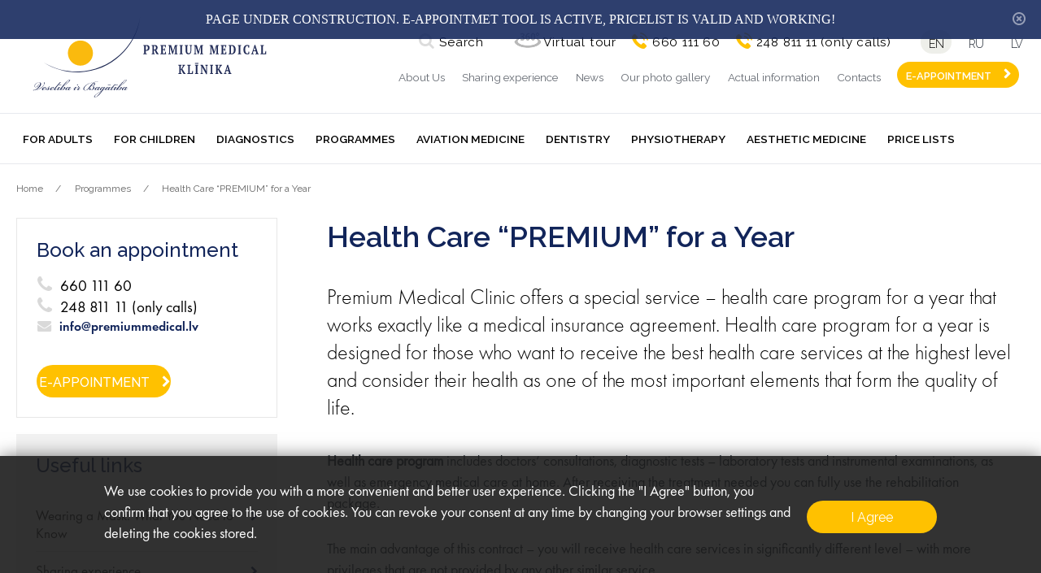

--- FILE ---
content_type: text/html; charset=UTF-8
request_url: https://premiummedical.lv/en/programmes/health-care-premium-for-a-year/
body_size: 8278
content:
<!DOCTYPE html>
<html lang="en">
  <head>
    <title>Health Care &ldquo;PREMIUM&rdquo; for a Year</title>
    <base href="https://premiummedical.lv/en/"><!--[if IE]></base><![endif]-->
    <meta charset="UTF-8">
    <meta name="viewport" content="width=device-width, initial-scale=1.0">
    <meta http-equiv="X-UA-Compatible" content="ie=edge">
    <meta name="description" content="">
        
    <link rel="apple-touch-icon" sizes="57x57" href="assets/templates/premmed/icons/apple-icon-57x57.png?v=3">
    <link rel="apple-touch-icon" sizes="60x60" href="assets/templates/premmed/icons/apple-icon-60x60.png?v=3">
    <link rel="apple-touch-icon" sizes="72x72" href="assets/templates/premmed/icons/apple-icon-72x72.png?v=3">
    <link rel="apple-touch-icon" sizes="76x76" href="assets/templates/premmed/icons/apple-icon-76x76.png?v=3">
    <link rel="apple-touch-icon" sizes="114x114" href="assets/templates/premmed/icons/apple-icon-114x114.png?v=3">
    <link rel="apple-touch-icon" sizes="120x120" href="assets/templates/premmed/icons/apple-icon-120x120.png?v=3">
    <link rel="apple-touch-icon" sizes="144x144" href="assets/templates/premmed/icons/apple-icon-144x144.png?v=3">
    <link rel="apple-touch-icon" sizes="152x152" href="assets/templates/premmed/icons/apple-icon-152x152.png?v=3">
    <link rel="apple-touch-icon" sizes="180x180" href="assets/templates/premmed/icons/apple-icon-180x180.png?v=3">
    <link rel="icon" type="image/png" sizes="192x192"  href="assets/templates/premmed/icons/android-icon-192x192.png?v=3">
    <link rel="icon" type="image/png" sizes="32x32" href="assets/templates/premmed/icons/favicon-32x32.png?v=3">
    <link rel="icon" type="image/png" sizes="96x96" href="assets/templates/premmed/icons/favicon-96x96.png?v=3">
    <link rel="icon" type="image/png" sizes="16x16" href="assets/templates/premmed/icons/favicon-16x16.png?v=3">
    <link rel="manifest" href="assets/templates/premmed/icons/manifest.json?v=3">
    <link rel="canonical" href="https://premiummedical.lv/en/programmes/health-care-premium-for-a-year/">
    <link rel="preconnect" href="https://fonts.googleapis.com">
    <link rel="preconnect" href="https://fonts.gstatic.com" crossorigin>
    <link href="https://fonts.googleapis.com/css2?family=Raleway:ital,wght@0,100..900;1,100..900&display=swap" rel="stylesheet">
    <link rel="alternate" hreflang="en" href="https://premiummedical.lv/en/programmes/health-care-premium-for-a-year/" /><link rel="alternate" hreflang="ru" href="https://premiummedical.lv/ru/programmy/godovaya-programma-medicinskogo-uhoda-«premium»/" /><link rel="alternate" hreflang="lv" href="https://premiummedical.lv/lv/programmas/gada-mediciniska-aprupe-premium/" />
    <meta name="msapplication-TileColor" content="#ffffff">
    <meta name="msapplication-TileImage" content="assets/templates/premmed/icons/ms-icon-144x144.png?v=3">
    <meta name="theme-color" content="#ffffff">
    
    <link rel="stylesheet" href="assets/templates/premmed/css/fancybox.css">
    <link rel="stylesheet" href="assets/templates/premmed/css/app.css?v=1.2.17">
    <link rel="stylesheet" href="assets/templates/premmed/css/jquery-ui.min.css">
    <!-- Google Tag Manager -->
    <script>(function(w,d,s,l,i){w[l]=w[l]||[];w[l].push({'gtm.start':
    new Date().getTime(),event:'gtm.js'});var f=d.getElementsByTagName(s)[0],
    j=d.createElement(s),dl=l!='dataLayer'?'&l='+l:'';j.async=true;j.src=
    'https://www.googletagmanager.com/gtm.js?id='+i+dl;f.parentNode.insertBefore(j,f);
    })(window,document,'script','dataLayer','GTM-K46HX5L');</script>
    <!-- End Google Tag Manager -->
    <script async src="https://www.googletagmanager.com/gtag/js?id=UA-40176027-1"></script>
    <script>
      window.dataLayer = window.dataLayer || [];
      function gtag(){dataLayer.push(arguments);}
      gtag('js', new Date());
    
      gtag('config', 'UA-40176027-1');
    </script>
    <!-- Yandex.Metrika counter -->
<script type="text/javascript" >
   (function(m,e,t,r,i,k,a){m[i]=m[i]||function(){(m[i].a=m[i].a||[]).push(arguments)};
   m[i].l=1*new Date();k=e.createElement(t),a=e.getElementsByTagName(t)[0],k.async=1,k.src=r,a.parentNode.insertBefore(k,a)})
   (window, document, "script", "https://mc.yandex.ru/metrika/tag.js", "ym");

   ym(52223368, "init", {
        id:52223368,
        clickmap:true,
        trackLinks:true,
        accurateTrackBounce:true,
        webvisor:true
   });
</script>
<noscript><div><img src="https://mc.yandex.ru/watch/52223368" style="position:absolute; left:-9999px;" alt="" /></div></noscript>
<!-- /Yandex.Metrika counter -->
    <script type="application/ld+json">
{
  "@context": "https://schema.org/",
  "@type": "WebSite",
  "name": "Premium Medical",
  "url": "https://premiummedical.lv/",
  "potentialAction": {
    "@type": "SearchAction",
    "target": "https://premiummedical.lv/en/search/?search={search_term_string}",
    "query-input": "required name=search_term_string"
  }
}
</script>
<!-- Meta Pixel Code -->
<script>
!function(f,b,e,v,n,t,s)
{if(f.fbq)return;n=f.fbq=function(){n.callMethod?
n.callMethod.apply(n,arguments):n.queue.push(arguments)};
if(!f._fbq)f._fbq=n;n.push=n;n.loaded=!0;n.version='2.0';
n.queue=[];t=b.createElement(e);t.async=!0;
t.src=v;s=b.getElementsByTagName(e)[0];
s.parentNode.insertBefore(t,s)}(window, document,'script',
'https://connect.facebook.net/en_US/fbevents.js');
fbq('init', '1175361320369981');
fbq('track', 'PageView');
</script>
<noscript><img height="1" width="1" style="display:none"
src="https://www.facebook.com/tr?id=1175361320369981&ev=PageView&noscript=1"
/></noscript>
<!-- End Meta Pixel Code -->

<script type="text/javascript">
    (function(c,l,a,r,i,t,y){
        c[a]=c[a]||function(){(c[a].q=c[a].q||[]).push(arguments)};
        t=l.createElement(r);t.async=1;t.src="https://www.clarity.ms/tag/"+i;
        y=l.getElementsByTagName(r)[0];y.parentNode.insertBefore(t,y);
    })(window, document, "clarity", "script", "n657rbzuua");
</script>
</head>
  <body>
      <!-- Google Tag Manager (noscript) -->
<noscript><iframe src="https://www.googletagmanager.com/ns.html?id=GTM-K46HX5L"
height="0" width="0" style="display:none;visibility:hidden"></iframe></noscript>
<!-- End Google Tag Manager (noscript) -->
<div class="cookie-disclaimer-holder">
    <div id="cookie-disclaimer" class="typography">
        <span class="button button_color_first button_bgc_first">I Agree</span>
        <p>We use cookies to  provide you with a more convenient and better user experience. Clicking  the "I Agree" button, you confirm that you agree to the use of cookies.  You can revoke your consent at any time by changing your browser  settings and deleting the cookies stored.</p>
    </div>
</div>
    <div class="modal modal__search" id="modalsearch">
        <div class="container">
    <div class="modal__input_wrap">
        <form id="my_id" action="https://premiummedical.lv/en/search/" method="get">
            <input class="modal__input" id="#searchinput" name="search" type="text" placeholder="Please enter your search keywords">
            <button class="modal__search-button" type="submit"></button>
        </form>
    </div>
</div>
    </div>
    <nav class="nav nav__mobile" id="mobileMenu">
      <button class="nav__mobile_close">close</button>
      <ul class="nav__mobile_ul">
          <li class="nav__mobile_li nav__li_has-level">
    <a class="nav__mobile_link open_sub" href="https://premiummedical.lv/en/for-adults/">For adults</a>
    <ul class="nav__mobile_ul sub"><li class="nav__mobile_li nav__li_has-level">
    <a class="nav__mobile_link" href="https://premiummedical.lv/en/for-adults/adults-and-children/">Specialists</a>
</li><li class="nav__mobile_li nav__li_has-level">
    <a class="nav__mobile_link" href="https://premiummedical.lv/en/for-adults/konsultacijas-pieaugusajiem/">Doctor appointments for adults</a>
</li><li class="nav__mobile_li nav__li_has-level">
    <a class="nav__mobile_link" href="https://premiummedical.lv/en/for-adults/outpatient-clinic-services/">Outpatient clinic services</a>
</li><li class="nav__mobile_li nav__li_has-level">
    <a class="nav__mobile_link" href="https://premiummedical.lv/en/for-adults/check-up-programmas/">CHECK-UP programs</a>
</li><li class="nav__mobile_li nav__li_has-level">
    <a class="nav__mobile_link" href="https://premiummedical.lv/en/for-adults/pregnancy-care/">Pregnancy care</a>
</li><li class="nav__mobile_li nav__li_has-level">
    <a class="nav__mobile_link" href="https://premiummedical.lv/en/for-adults/personalized-medicine/">Personalized medicine</a>
</li><li class="nav__mobile_li nav__li_has-level">
    <a class="nav__mobile_link" href="https://premiummedical.lv/en/for-adults/home-visits/">Home visits</a>
</li><li class="nav__mobile_li nav__li_has-level">
    <a class="nav__mobile_link" href="https://premiummedical.lv/en/for-adults/manipulations/">Manipulations</a>
</li><li class="nav__mobile_li nav__li_has-level">
    <a class="nav__mobile_link" href="https://premiummedical.lv/en/for-adults/dramas-terapija/">Drama therapy</a>
</li><li class="nav__mobile_li nav__li_has-level">
    <a class="nav__mobile_link" href="https://premiummedical.lv/en/for-adults/premium-gift-card/">PREMIUM gift card</a>
</li></ul>
</li><li class="nav__mobile_li nav__li_has-level">
    <a class="nav__mobile_link open_sub" href="https://premiummedical.lv/en/for-children/">For children</a>
    <ul class="nav__mobile_ul sub"><li class="nav__mobile_li nav__li_has-level">
    <a class="nav__mobile_link" href="https://premiummedical.lv/en/for-children/adults-and-children/">Specialists</a>
</li><li class="nav__mobile_li nav__li_has-level">
    <a class="nav__mobile_link" href="https://premiummedical.lv/en/for-children/doctor-appointments-for-children/">Doctor appointments for children</a>
</li><li class="nav__mobile_li nav__li_has-level">
    <a class="nav__mobile_link" href="https://premiummedical.lv/en/for-children/diagnostics-for-children/">Diagnostics for children</a>
</li><li class="nav__mobile_li nav__li_has-level">
    <a class="nav__mobile_link" href="https://premiummedical.lv/en/for-children/outpatient-clinic-services/">Outpatient clinic services</a>
</li><li class="nav__mobile_li nav__li_has-level">
    <a class="nav__mobile_link" href="https://premiummedical.lv/en/for-children/bobata-method/">Bobata method</a>
</li><li class="nav__mobile_li nav__li_has-level">
    <a class="nav__mobile_link" href="https://premiummedical.lv/en/for-children/home-visits/">Home visits</a>
</li><li class="nav__mobile_li nav__li_has-level">
    <a class="nav__mobile_link" href="https://premiummedical.lv/en/for-children/vaccination-of-children/">Vaccination of children</a>
</li><li class="nav__mobile_li nav__li_has-level">
    <a class="nav__mobile_link" href="https://premiummedical.lv/en/for-children/primary-health-care-card-for-children‎/">Primary care card for children</a>
</li><li class="nav__mobile_li nav__li_has-level">
    <a class="nav__mobile_link" href="https://premiummedical.lv/en/for-children/check-up-for-prospective-first-graders/">Check-up for prospective first-graders</a>
</li></ul>
</li><li class="nav__mobile_li nav__li_has-level">
    <a class="nav__mobile_link open_sub" href="https://premiummedical.lv/en/diagnostics/">Diagnostics</a>
    <ul class="nav__mobile_ul sub"><li class="nav__mobile_li nav__li_has-level">
    <a class="nav__mobile_link" href="https://premiummedical.lv/en/diagnostics/visual-diagnostics/">Visual diagnostics</a>
</li><li class="nav__mobile_li nav__li_has-level">
    <a class="nav__mobile_link" href="https://premiummedical.lv/en/diagnostics/dermatological-examinations/">Dermatological examinations</a>
</li><li class="nav__mobile_li nav__li_has-level">
    <a class="nav__mobile_link" href="https://premiummedical.lv/en/diagnostics/ginekologiskie-izmeklejumi/">Gynaecological examinations</a>
</li><li class="nav__mobile_li nav__li_has-level">
    <a class="nav__mobile_link" href="https://premiummedical.lv/en/diagnostics/genetiskie-testi/">Genetic tests</a>
</li><li class="nav__mobile_li nav__li_has-level">
    <a class="nav__mobile_link" href="https://premiummedical.lv/en/diagnostics/lor-izmeklejumi/">ENT examinations</a>
</li><li class="nav__mobile_li nav__li_has-level">
    <a class="nav__mobile_link" href="https://premiummedical.lv/en/diagnostics/oftalmologija/">Ophthalmology</a>
</li><li class="nav__mobile_li nav__li_has-level">
    <a class="nav__mobile_link" href="https://premiummedical.lv/en/diagnostics/lung-disease-examinations/">Lung disease examinations</a>
</li><li class="nav__mobile_li nav__li_has-level">
    <a class="nav__mobile_link" href="https://premiummedical.lv/en/diagnostics/functional-heart-examinations/">Functional heart examinations</a>
</li><li class="nav__mobile_li nav__li_has-level">
    <a class="nav__mobile_link" href="https://premiummedical.lv/en/diagnostics/pregnancy-examinations/">Pregnancy examinations</a>
</li></ul>
</li><li class="nav__mobile_li nav__li_has-level">
    <a class="nav__mobile_link open_sub" href="https://premiummedical.lv/en/programmes/">Programmes</a>
    <ul class="nav__mobile_ul sub"><li class="nav__mobile_li nav__li_has-level">
    <a class="nav__mobile_link" href="https://premiummedical.lv/en/programmes/health-check-up-programs/">Health Check up Programs</a>
</li><li class="nav__mobile_li nav__li_has-level">
    <a class="nav__mobile_link" href="https://premiummedical.lv/en/programmes/get-guaranteed-health-care-all-year-long-at-premium-medical-clinic/">Get guaranteed health care all year long at Premium Medical Clinic</a>
</li><li class="nav__mobile_li nav__li_has-level">
    <a class="nav__mobile_link" href="https://premiummedical.lv/en/programmes/primary-health-care-card-for-children‎/">Primary health care card for children‎</a>
</li><li class="nav__mobile_li nav__li_has-level">
    <a class="nav__mobile_link" href="https://premiummedical.lv/en/programmes/program-for-weight-reduction‎/">Program for weight reduction‎</a>
</li></ul>
</li><li class="nav__mobile_li ">
    <a class="nav__mobile_link " href="https://premiummedical.lv/en/aviation-medicine/">Aviation medicine</a>
    <ul class="nav__mobile_ul sub"></ul>
</li><li class="nav__mobile_li nav__li_has-level">
    <a class="nav__mobile_link open_sub" href="https://premiummedical.lv/en/dentistry/">Dentistry</a>
    <ul class="nav__mobile_ul sub"><li class="nav__mobile_li nav__li_has-level">
    <a class="nav__mobile_link" href="https://premiummedical.lv/en/dentistry/dentistry-for-adults/">Dentistry for Adults</a>
</li><li class="nav__mobile_li nav__li_has-level">
    <a class="nav__mobile_link" href="https://premiummedical.lv/en/dentistry/dentistry-for-children/">Dentistry for children</a>
</li><li class="nav__mobile_li nav__li_has-level">
    <a class="nav__mobile_link" href="https://premiummedical.lv/en/dentistry/cenradis/">Price List</a>
</li></ul>
</li><li class="nav__mobile_li ">
    <a class="nav__mobile_link " href="https://premiummedical.lv/en/physiotherapy/">Physiotherapy</a>
    <ul class="nav__mobile_ul sub"></ul>
</li><li class="nav__mobile_li ">
    <a class="nav__mobile_link " href="https://premiummedical.lv/en/aesthetic-medicine/">Aesthetic medicine</a>
    <ul class="nav__mobile_ul sub"></ul>
</li><li class="nav__mobile_li nav__li_has-level">
    <a class="nav__mobile_link open_sub" href="https://premiummedical.lv/en/price-lists/">Price lists</a>
    <ul class="nav__mobile_ul sub"><li class="nav__mobile_li nav__li_has-level">
    <a class="nav__mobile_link" href="https://premiummedical.lv/en/price-lists/services-for-adults/">Services for adults</a>
</li><li class="nav__mobile_li nav__li_has-level">
    <a class="nav__mobile_link" href="https://premiummedical.lv/en/price-lists/services-for-children/">Services for children</a>
</li><li class="nav__mobile_li nav__li_has-level">
    <a class="nav__mobile_link" href="https://premiummedical.lv/en/price-lists/diagnostics/">Diagnostics</a>
</li><li class="nav__mobile_li nav__li_has-level">
    <a class="nav__mobile_link" href="https://premiummedical.lv/en/price-lists/physiotherapy-and-aesthetic-medicine/">Physiotherapy and Aesthetic medicine</a>
</li><li class="nav__mobile_li nav__li_has-level">
    <a class="nav__mobile_link" href="https://premiummedical.lv/en/price-lists/dentistry/">Dentistry</a>
</li><li class="nav__mobile_li nav__li_has-level">
    <a class="nav__mobile_link" href="https://premiummedical.lv/en/price-lists/manipulations/">Manipulations</a>
</li><li class="nav__mobile_li nav__li_has-level">
    <a class="nav__mobile_link" href="https://premiummedical.lv/en/price-lists/check-up-programmes/">CHECK-UP programmes</a>
</li><li class="nav__mobile_li nav__li_has-level">
    <a class="nav__mobile_link" href="https://premiummedical.lv/en/price-lists/vaccination/">Vaccination</a>
</li><li class="nav__mobile_li nav__li_has-level">
    <a class="nav__mobile_link" href="https://premiummedical.lv/en/price-lists/genetic-tests/">Genetic tests</a>
</li><li class="nav__mobile_li nav__li_has-level">
    <a class="nav__mobile_link" href="https://premiummedical.lv/en/price-lists/aviation-medicine/">Aviation medicine</a>
</li></ul>
</li><li class="nav__mobile_li ">
    <a class="nav__mobile_link " href="https://premiummedical.lv/en/about-us/premium-medical/">About Us</a>
    <ul class="nav__mobile_ul sub"></ul>
</li><li class="nav__mobile_li ">
    <a class="nav__mobile_link " href="https://premiummedical.lv/en/about-us/par-mums-stasta/">Sharing experience</a>
    <ul class="nav__mobile_ul sub"></ul>
</li><li class="nav__mobile_li ">
    <a class="nav__mobile_link " href="https://premiummedical.lv/en/news/">News</a>
    <ul class="nav__mobile_ul sub"></ul>
</li><li class="nav__mobile_li ">
    <a class="nav__mobile_link " href="https://premiummedical.lv/en/our-photo-gallery/">Our photo gallery</a>
    <ul class="nav__mobile_ul sub"></ul>
</li><li class="nav__mobile_li ">
    <a class="nav__mobile_link " href="https://premiummedical.lv/en/actual-information/">Actual information</a>
    <ul class="nav__mobile_ul sub"></ul>
</li><li class="nav__mobile_li ">
    <a class="nav__mobile_link " href="https://premiummedical.lv/en/contacts/">Contacts</a>
    <ul class="nav__mobile_ul sub"></ul>
</li>

<!--
<li class="nav__mobile_li">
    <a class="nav__mobile_link" href="https://premiummedical.lv/en/contacts/">mobile.contacts</a>
</li>
-->
      </ul>
      
      <div class="nav__mobile_bar">
    <h6 class="heading heading_color_first nav__mobile_heading">Book an appointment</h6>
    <a class="text text_style_normal nav__mobile_phone" href="tel:660 111 60">660 111 60</a>
    <a class="text text_style_normal nav__mobile_phone" style="margin-top:10px;" href="tel:24881111">248 811 11</a>
    <a class="text text_style_medium nav__mobile_email" href="mailto:info@premiummedical.lv">info@premiummedical.lv</a>
    <a class="button button_bgc_first button_color_first button_arrow nav__mobile_button" href="https://premiummedical.lv/en/e-appointment/">E-APPOINTMENT</a>
</div>
      
    </nav>
    <header class="container header">
      <div class="contentspace"></div>
      <div class="header__logo">
        <a href="https://premiummedical.lv/en/">
            <!--
            <img class="header__logo_image" src="assets/templates/premmed/img/logo_image.png" alt="logo">
            <img class="header__logo_text" src="assets/templates/premmed/img/logo_text.png" alt="logo">
            -->
            <img class="header__logo_image" src="assets/templates/premmed/img/logo_en.svg" alt="Premium Medical" title="Premium Medical">
        </a>
      </div>
      <div class="header__bar">
        <div class="header__info">
          <a class="header__info_item header__info_search" id="search" href="#">Search</a>
          <a class="header__info_item header__info_tour" data-fancybox href="assets/userfiles/video/PM-tour.mp4" target="_blank">Virtual tour</a>
          <a class="header__info_item header__info_phone" href="tel:660 111 60">660 111 60</a>
          <a class="header__info_item header__info_phone" href="tel:24881111">248 811 11 (only calls)</a>
        </div>
        <div class="header__language">
            <a href="https://premiummedical.lv/en/programmes/health-care-premium-for-a-year/" class="header__language_item  header__language_active">en</a>
<a href="https://premiummedical.lv/ru/programmy/godovaya-programma-medicinskogo-uhoda-«premium»/" class="header__language_item ">ru</a>
<a href="https://premiummedical.lv/lv/programmas/gada-mediciniska-aprupe-premium/" class="header__language_item ">lv</a>

<!--<a href="http://www.premiummedical.travel/" class="header__language_item" target="_blank">EN</a>-->
        </div>
        <nav class="header__bar-nav">
          <ul class="header__bar-nav_ul">
              <li class="header__bar-nav_li"><a class="header__bar-nav_link" href="https://premiummedical.lv/en/about-us/premium-medical/" title="About Us">About Us</a></li><li class="header__bar-nav_li"><a class="header__bar-nav_link" href="https://premiummedical.lv/en/about-us/par-mums-stasta/" title="Sharing experience">Sharing experience</a></li><li class="header__bar-nav_li"><a class="header__bar-nav_link" href="https://premiummedical.lv/en/news/" title="News">News</a></li><li class="header__bar-nav_li"><a class="header__bar-nav_link" href="https://premiummedical.lv/en/our-photo-gallery/" title="Our photo gallery">Our photo gallery</a></li><li class="header__bar-nav_li"><a class="header__bar-nav_link" href="https://premiummedical.lv/en/actual-information/" title="Actual information">Actual information</a></li><li class="header__bar-nav_li"><a class="header__bar-nav_link" href="https://premiummedical.lv/en/contacts/" title="Contacts">Contacts</a></li>
              <li class="header__bar-nav_li">
                  <a  class="button button_color_first button_bgc_first button_arrow nav__button" href="https://premiummedical.lv/en/e-appointment/">E-APPOINTMENT</a>            
              </li>
          </ul>
        </nav>
      </div>
      
      
      <nav class="nav header__nav " id="nav">
    	<button class="nav__mobile_open"></button>
    	<ul class="nav__ul">
    	  <li class="nav__li">
    <a class="nav__link not-active" href="https://premiummedical.lv/en/for-adults/" title="For adults">For adults</a>
    <ul class="nav__level-1_ul"><li class="nav__level-1_li ">
    <a class="nav__level-1_link" href="https://premiummedical.lv/en/for-adults/adults-and-children/" title="Specialists">Specialists</a>
    <ul class="nav__level-2_ul"></ul>
</li><li class="nav__level-1_li ">
    <a class="nav__level-1_link" href="https://premiummedical.lv/en/for-adults/konsultacijas-pieaugusajiem/" title="Doctor appointments for adults">Doctor appointments for adults</a>
    <ul class="nav__level-2_ul"></ul>
</li><li class="nav__level-1_li ">
    <a class="nav__level-1_link" href="https://premiummedical.lv/en/for-adults/outpatient-clinic-services/" title="Outpatient clinic services">Outpatient clinic services</a>
    <ul class="nav__level-2_ul"></ul>
</li><li class="nav__level-1_li ">
    <a class="nav__level-1_link" href="https://premiummedical.lv/en/for-adults/check-up-programmas/" title="CHECK-UP programs">CHECK-UP programs</a>
    <ul class="nav__level-2_ul"></ul>
</li><li class="nav__level-1_li ">
    <a class="nav__level-1_link" href="https://premiummedical.lv/en/for-adults/pregnancy-care/" title="Pregnancy care">Pregnancy care</a>
    <ul class="nav__level-2_ul"></ul>
</li><li class="nav__level-1_li ">
    <a class="nav__level-1_link" href="https://premiummedical.lv/en/for-adults/personalized-medicine/" title="Personalized medicine">Personalized medicine</a>
    <ul class="nav__level-2_ul"></ul>
</li><li class="nav__level-1_li ">
    <a class="nav__level-1_link" href="https://premiummedical.lv/en/for-adults/home-visits/" title="Home visits">Home visits</a>
    <ul class="nav__level-2_ul"></ul>
</li><li class="nav__level-1_li ">
    <a class="nav__level-1_link" href="https://premiummedical.lv/en/for-adults/manipulations/" title="Manipulations">Manipulations</a>
    <ul class="nav__level-2_ul"></ul>
</li><li class="nav__level-1_li ">
    <a class="nav__level-1_link" href="https://premiummedical.lv/en/for-adults/dramas-terapija/" title="Drama therapy">Drama therapy</a>
    <ul class="nav__level-2_ul"></ul>
</li><li class="nav__level-1_li ">
    <a class="nav__level-1_link" href="https://premiummedical.lv/en/for-adults/premium-gift-card/" title="PREMIUM gift card">PREMIUM gift card</a>
    <ul class="nav__level-2_ul"></ul>
</li></ul>
</li><li class="nav__li">
    <a class="nav__link not-active" href="https://premiummedical.lv/en/for-children/" title="For children">For children</a>
    <ul class="nav__level-1_ul"><li class="nav__level-1_li ">
    <a class="nav__level-1_link" href="https://premiummedical.lv/en/for-children/adults-and-children/" title="Specialists">Specialists</a>
    <ul class="nav__level-2_ul"></ul>
</li><li class="nav__level-1_li ">
    <a class="nav__level-1_link" href="https://premiummedical.lv/en/for-children/doctor-appointments-for-children/" title="Doctor appointments for children">Doctor appointments for children</a>
    <ul class="nav__level-2_ul"></ul>
</li><li class="nav__level-1_li ">
    <a class="nav__level-1_link" href="https://premiummedical.lv/en/for-children/diagnostics-for-children/" title="Diagnostics for children">Diagnostics for children</a>
    <ul class="nav__level-2_ul"></ul>
</li><li class="nav__level-1_li ">
    <a class="nav__level-1_link" href="https://premiummedical.lv/en/for-children/outpatient-clinic-services/" title="Outpatient clinic services">Outpatient clinic services</a>
    <ul class="nav__level-2_ul"></ul>
</li><li class="nav__level-1_li ">
    <a class="nav__level-1_link" href="https://premiummedical.lv/en/for-children/bobata-method/" title="Bobata method">Bobata method</a>
    <ul class="nav__level-2_ul"></ul>
</li><li class="nav__level-1_li ">
    <a class="nav__level-1_link" href="https://premiummedical.lv/en/for-children/home-visits/" title="Home visits">Home visits</a>
    <ul class="nav__level-2_ul"></ul>
</li><li class="nav__level-1_li ">
    <a class="nav__level-1_link" href="https://premiummedical.lv/en/for-children/vaccination-of-children/" title="Vaccination of children">Vaccination of children</a>
    <ul class="nav__level-2_ul"></ul>
</li><li class="nav__level-1_li ">
    <a class="nav__level-1_link" href="https://premiummedical.lv/en/for-children/primary-health-care-card-for-children‎/" title="Primary care card for children">Primary care card for children</a>
    <ul class="nav__level-2_ul"></ul>
</li><li class="nav__level-1_li ">
    <a class="nav__level-1_link" href="https://premiummedical.lv/en/for-children/check-up-for-prospective-first-graders/" title="Check-up for prospective first-graders">Check-up for prospective first-graders</a>
    <ul class="nav__level-2_ul"></ul>
</li></ul>
</li><li class="nav__li">
    <a class="nav__link not-active" href="https://premiummedical.lv/en/diagnostics/" title="Diagnostics">Diagnostics</a>
    <ul class="nav__level-1_ul"><li class="nav__level-1_li nav__li_has-level">
    <a class="nav__level-1_link" href="https://premiummedical.lv/en/diagnostics/visual-diagnostics/" title="Visual diagnostics">Visual diagnostics</a>
    <ul class="nav__level-2_ul"><li class="nav__level-2_li">
    <a class="nav__level-2_link" href="https://premiummedical.lv/en/diagnostics/visual-diagnostics/computer-tomography-(ct)/" title="Computer Tomography (CT)">Computer Tomography (CT)</a>
</li><li class="nav__level-2_li">
    <a class="nav__level-2_link" href="https://premiummedical.lv/en/diagnostics/visual-diagnostics/doppler-ultrasound/" title="Doppler ultrasound">Doppler ultrasound</a>
</li><li class="nav__level-2_li">
    <a class="nav__level-2_link" href="https://premiummedical.lv/en/diagnostics/visual-diagnostics/elastografija/" title="Elastography">Elastography</a>
</li><li class="nav__level-2_li">
    <a class="nav__level-2_link" href="https://premiummedical.lv/en/diagnostics/visual-diagnostics/magnetiska-rezonanse/" title="Magnetic Resonance Imaging (MRI)">Magnetic Resonance Imaging (MRI)</a>
</li><li class="nav__level-2_li">
    <a class="nav__level-2_link" href="https://premiummedical.lv/en/diagnostics/visual-diagnostics/neirosonoskopija/" title="Neurosonoscopy">Neurosonoscopy</a>
</li><li class="nav__level-2_li">
    <a class="nav__level-2_link" href="https://premiummedical.lv/en/diagnostics/visual-diagnostics/rentgenologija/" title="Radiology">Radiology</a>
</li><li class="nav__level-2_li">
    <a class="nav__level-2_link" href="https://premiummedical.lv/en/diagnostics/visual-diagnostics/ultrasonography/" title="Ultrasonography">Ultrasonography</a>
</li></ul>
</li><li class="nav__level-1_li ">
    <a class="nav__level-1_link" href="https://premiummedical.lv/en/diagnostics/dermatological-examinations/" title="Dermatological examinations">Dermatological examinations</a>
    <ul class="nav__level-2_ul"></ul>
</li><li class="nav__level-1_li ">
    <a class="nav__level-1_link" href="https://premiummedical.lv/en/diagnostics/ginekologiskie-izmeklejumi/" title="Gynaecological examinations">Gynaecological examinations</a>
    <ul class="nav__level-2_ul"></ul>
</li><li class="nav__level-1_li ">
    <a class="nav__level-1_link" href="https://premiummedical.lv/en/diagnostics/genetiskie-testi/" title="Genetic tests">Genetic tests</a>
    <ul class="nav__level-2_ul"></ul>
</li><li class="nav__level-1_li ">
    <a class="nav__level-1_link" href="https://premiummedical.lv/en/diagnostics/lor-izmeklejumi/" title="ENT examinations">ENT examinations</a>
    <ul class="nav__level-2_ul"></ul>
</li><li class="nav__level-1_li ">
    <a class="nav__level-1_link" href="https://premiummedical.lv/en/diagnostics/oftalmologija/" title="Ophthalmology">Ophthalmology</a>
    <ul class="nav__level-2_ul"></ul>
</li><li class="nav__level-1_li ">
    <a class="nav__level-1_link" href="https://premiummedical.lv/en/diagnostics/lung-disease-examinations/" title="Lung disease examinations">Lung disease examinations</a>
    <ul class="nav__level-2_ul"></ul>
</li><li class="nav__level-1_li ">
    <a class="nav__level-1_link" href="https://premiummedical.lv/en/diagnostics/functional-heart-examinations/" title="Functional heart examinations">Functional heart examinations</a>
    <ul class="nav__level-2_ul"></ul>
</li><li class="nav__level-1_li ">
    <a class="nav__level-1_link" href="https://premiummedical.lv/en/diagnostics/pregnancy-examinations/" title="Pregnancy examinations">Pregnancy examinations</a>
    <ul class="nav__level-2_ul"></ul>
</li></ul>
</li><li class="nav__li">
    <a class="nav__link not-active" href="https://premiummedical.lv/en/programmes/" title="Programmes">Programmes</a>
    <ul class="nav__level-1_ul"><li class="nav__level-1_li nav__li_has-level">
    <a class="nav__level-1_link" href="https://premiummedical.lv/en/programmes/health-check-up-programs/" title="Health Check up Programs">Health Check up Programs</a>
    <ul class="nav__level-2_ul"><li class="nav__level-2_li">
    <a class="nav__level-2_link" href="https://premiummedical.lv/en/programmes/health-check-up-programs/check-up-for-women/" title="CHECK-UP for women">CHECK-UP for women</a>
</li><li class="nav__level-2_li">
    <a class="nav__level-2_link" href="https://premiummedical.lv/en/programmes/health-check-up-programs/check-up-for-men/" title="CHECK-UP for men">CHECK-UP for men</a>
</li><li class="nav__level-2_li">
    <a class="nav__level-2_link" href="https://premiummedical.lv/en/programmes/health-check-up-programs/cardio-check-up/" title="Cardio CHECK-UP">Cardio CHECK-UP</a>
</li><li class="nav__level-2_li">
    <a class="nav__level-2_link" href="https://premiummedical.lv/en/programmes/health-check-up-programs/metabolic-check–up/" title="Metabolic CHECK–UP">Metabolic CHECK–UP</a>
</li><li class="nav__level-2_li">
    <a class="nav__level-2_link" href="https://premiummedical.lv/en/programmes/health-check-up-programs/check-up-for-spinal/back-problems/" title="CHECK-UP for spinal/back problems">CHECK-UP for spinal/back problems</a>
</li><li class="nav__level-2_li">
    <a class="nav__level-2_link" href="https://premiummedical.lv/en/programmes/health-check-up-programs/check-up-for-smokers/" title="CHECK-UP for smokers">CHECK-UP for smokers</a>
</li><li class="nav__level-2_li">
    <a class="nav__level-2_link" href="https://premiummedical.lv/en/programmes/health-check-up-programs/check-up-before-school/" title="CHECK-UP before school">CHECK-UP before school</a>
</li><li class="nav__level-2_li">
    <a class="nav__level-2_link" href="https://premiummedical.lv/en/programmes/health-check-up-programs/individual-check-up/" title="Individual Check-UP">Individual Check-UP</a>
</li></ul>
</li><li class="nav__level-1_li ">
    <a class="nav__level-1_link" href="https://premiummedical.lv/en/programmes/get-guaranteed-health-care-all-year-long-at-premium-medical-clinic/" title="Get guaranteed health care all year long at Premium Medical Clinic">Get guaranteed health care all year long at Premium Medical Clinic</a>
    <ul class="nav__level-2_ul"></ul>
</li><li class="nav__level-1_li ">
    <a class="nav__level-1_link" href="https://premiummedical.lv/en/programmes/primary-health-care-card-for-children‎/" title="Primary health care card for children‎">Primary health care card for children‎</a>
    <ul class="nav__level-2_ul"></ul>
</li><li class="nav__level-1_li ">
    <a class="nav__level-1_link" href="https://premiummedical.lv/en/programmes/program-for-weight-reduction‎/" title="Program for weight reduction‎">Program for weight reduction‎</a>
    <ul class="nav__level-2_ul"></ul>
</li></ul>
</li><li class="nav__li">
    <a class="nav__link " href="https://premiummedical.lv/en/aviation-medicine/" title="Aviation medicine">Aviation medicine</a>
    <ul class="nav__level-1_ul"></ul>
</li><li class="nav__li">
    <a class="nav__link not-active" href="https://premiummedical.lv/en/dentistry/" title="Dentistry">Dentistry</a>
    <ul class="nav__level-1_ul"><li class="nav__level-1_li ">
    <a class="nav__level-1_link" href="https://premiummedical.lv/en/dentistry/dentistry-for-adults/" title="Dentistry for Adults">Dentistry for Adults</a>
    <ul class="nav__level-2_ul"></ul>
</li><li class="nav__level-1_li ">
    <a class="nav__level-1_link" href="https://premiummedical.lv/en/dentistry/dentistry-for-children/" title="Dentistry for children">Dentistry for children</a>
    <ul class="nav__level-2_ul"></ul>
</li><li class="nav__level-1_li ">
    <a class="nav__level-1_link" href="https://premiummedical.lv/en/dentistry/cenradis/" title="Price List">Price List</a>
    <ul class="nav__level-2_ul"></ul>
</li></ul>
</li><li class="nav__li">
    <a class="nav__link " href="https://premiummedical.lv/en/physiotherapy/" title="Physiotherapy">Physiotherapy</a>
    <ul class="nav__level-1_ul"></ul>
</li><li class="nav__li">
    <a class="nav__link not-active" href="https://premiummedical.lv/en/aesthetic-medicine/" title="Aesthetic medicine">Aesthetic medicine</a>
    <ul class="nav__level-1_ul"><li class="nav__level-1_li ">
    <a class="nav__level-1_link" href="https://premiummedical.lv/en/aesthetic-medicine/recreation-procedures/" title="Recreation procedures">Recreation procedures</a>
    <ul class="nav__level-2_ul"></ul>
</li><li class="nav__level-1_li ">
    <a class="nav__level-1_link" href="https://premiummedical.lv/en/aesthetic-medicine/for-the-body/" title="For the body">For the body</a>
    <ul class="nav__level-2_ul"></ul>
</li><li class="nav__level-1_li ">
    <a class="nav__level-1_link" href="https://premiummedical.lv/en/aesthetic-medicine/for-the-face/" title="For the face">For the face</a>
    <ul class="nav__level-2_ul"></ul>
</li><li class="nav__level-1_li ">
    <a class="nav__level-1_link" href="https://premiummedical.lv/en/aesthetic-medicine/aesthetic-injections-(fillers-injections-etc)/" title="Aesthetic injections (fillers, injections etc)">Aesthetic injections (fillers, injections etc)</a>
    <ul class="nav__level-2_ul"></ul>
</li></ul>
</li><li class="nav__li">
    <a class="nav__link not-active" href="https://premiummedical.lv/en/price-lists/" title="Price lists">Price lists</a>
    <ul class="nav__level-1_ul"><li class="nav__level-1_li ">
    <a class="nav__level-1_link" href="https://premiummedical.lv/en/price-lists/services-for-adults/" title="Services for adults">Services for adults</a>
    <ul class="nav__level-2_ul"></ul>
</li><li class="nav__level-1_li ">
    <a class="nav__level-1_link" href="https://premiummedical.lv/en/price-lists/services-for-children/" title="Services for children">Services for children</a>
    <ul class="nav__level-2_ul"></ul>
</li><li class="nav__level-1_li ">
    <a class="nav__level-1_link" href="https://premiummedical.lv/en/price-lists/diagnostics/" title="Diagnostics">Diagnostics</a>
    <ul class="nav__level-2_ul"></ul>
</li><li class="nav__level-1_li ">
    <a class="nav__level-1_link" href="https://premiummedical.lv/en/price-lists/physiotherapy-and-aesthetic-medicine/" title="Physiotherapy and Aesthetic medicine">Physiotherapy and Aesthetic medicine</a>
    <ul class="nav__level-2_ul"></ul>
</li><li class="nav__level-1_li ">
    <a class="nav__level-1_link" href="https://premiummedical.lv/en/price-lists/dentistry/" title="Dentistry">Dentistry</a>
    <ul class="nav__level-2_ul"></ul>
</li><li class="nav__level-1_li ">
    <a class="nav__level-1_link" href="https://premiummedical.lv/en/price-lists/manipulations/" title="Manipulations">Manipulations</a>
    <ul class="nav__level-2_ul"></ul>
</li><li class="nav__level-1_li ">
    <a class="nav__level-1_link" href="https://premiummedical.lv/en/price-lists/check-up-programmes/" title="CHECK-UP programmes">CHECK-UP programmes</a>
    <ul class="nav__level-2_ul"></ul>
</li><li class="nav__level-1_li ">
    <a class="nav__level-1_link" href="https://premiummedical.lv/en/price-lists/vaccination/" title="Vaccination">Vaccination</a>
    <ul class="nav__level-2_ul"></ul>
</li><li class="nav__level-1_li ">
    <a class="nav__level-1_link" href="https://premiummedical.lv/en/price-lists/genetic-tests/" title="Genetic tests">Genetic tests</a>
    <ul class="nav__level-2_ul"></ul>
</li><li class="nav__level-1_li ">
    <a class="nav__level-1_link" href="https://premiummedical.lv/en/price-lists/aviation-medicine/" title="Aviation medicine">Aviation medicine</a>
    <ul class="nav__level-2_ul"></ul>
</li></ul>
</li>
    	</ul>
    	<a class="header__info_item header__info_phone" href="tel:24881111"></a>
    	<a  class="button button_color_first button_bgc_first button_arrow nav__button" href="https://premiummedical.lv/en/e-appointment/">E-APPOINTMENT</a>
      </nav>
      
      <div class="notification-bar">
  <input id="hide" type="radio" name="bar" value="hide">
  <input id="show" type="radio" name="bar" value="show" checked="checked">
   
  <label for="hide">hide</label>
  <label for="show">show</label>
   
  <div class="notification-text">Page Under Construction. E-appointmet tool is active, pricelist is valid and working!</div>
</div>
    </header>
    
    <section class="blog-1">
      <div class="container">
          <div class="breadcrumbs blog-1__short_breadcrumbs">
    <a class="breadcrumbs__item" href="https://premiummedical.lv/en/">Home</a>
<a class="breadcrumbs__item" href="">Programmes</a>
<a class="breadcrumbs__item" href="https://premiummedical.lv/en/programmes/health-care-premium-for-a-year/">Health Care “PREMIUM” for a Year</a>
</div>
        
        <div class="sidebar">
    
    
      
    
    <div class="sidebar__block sidebar__block_second-theme">
        <h3 class="sidebar__heading sidebar__heading_second-theme">Book an appointment</h3>
        <div class="sidebar__content">
            <a class="sidebar__phone text text_style_normal" href="tel:660 111 60">660 111 60</a>
            <a class="sidebar__phone text text_style_normal" style="display:block;" href="tel:+24881111">248 811 11 (only calls)</a>
            <a class="sidebar__email text text_style_medium" href="mailto:info@premiummedical.lv">info@premiummedical.lv</a>
            <a class="button button_color_first button_bgc_first button_arrow sidebar__button" href="https://premiummedical.lv/en/e-appointment/">E-APPOINTMENT</a>
        </div>
    </div>
    
  
    
    <div class="sidebar__block sidebar__block_third-theme">
        <h3 class="sidebar__heading sidebar__heading_second-theme">Useful links</h3>
        <ul class="sidebar__ul">
            <li class="sidebar__li sidebar__li_second-theme sidebar__li_arrow sidebar__li_arrow_second-theme">
    <a class="sidebar__link sidebar__link_second-theme" href="news/wearing-a-mask-what-you-need-to-know/">Wearing a Mask: What You Need to Know</a>
</li><li class="sidebar__li sidebar__li_second-theme sidebar__li_arrow sidebar__li_arrow_second-theme">
    <a class="sidebar__link sidebar__link_second-theme" href="testimonies/">Sharing experience</a>
</li><li class="sidebar__li sidebar__li_second-theme sidebar__li_arrow sidebar__li_arrow_second-theme">
    <a class="sidebar__link sidebar__link_second-theme" href="https://premiummedical.lv/lv/cenradis/premium-davanu-karte/">Gift cards</a>
</li><li class="sidebar__li sidebar__li_second-theme sidebar__li_arrow sidebar__li_arrow_second-theme">
    <a class="sidebar__link sidebar__link_second-theme" href="https://premiummedical.lv/lv/cenradis/veselibas-apdrosinasana/">Health insurance and remuneration</a>
</li>
        </ul>
    </div>
    
    
</div>

<div class="blog-2__full typography">
    
    <h1>Health Care “PREMIUM” for a Year</h1>
    
    
    
    <em>Premium Medical Clinic offers a special service – health care program for a year that works exactly like a medical insurance agreement. Health care program for a year is designed for those who want to receive the best health care services at the highest level and consider their health as one of the most important elements that form the quality of life.</em>
<p><strong>Health care program</strong> includes doctors’ consultations, diagnostic tests – laboratory tests and instrumental examinations, as well as emergency medical care at home. After receiving the treatment needed you can fully use the rehabilitation package.</p>
<p>The main advantage of this contract – you will receive health care services in significantly different level – with more privileges that are not provided by any other similar service.</p>
<h3>Benefits of the Contract for a Year:</h3>
<ol>
<li>Personal Physician who monitors your health status.</li>
<li>Personal Manager who plans and monitors of all the planned medical activities – examinations and interventions. Your Manager will be responsible for calling you and reminding you of a scheduled visit, the need for a specific procedure as well as the arrangement and settlement of all the issues related to your medical care.</li>
<li>Telephone consultations with the General Practitioner organized by your Personal Manager.</li>
<li>Assistance in both – planned and acute cases of hospitalization.</li>
<li>The program can be customized for each patient individually, taking into account their needs and requirements.</li>
<li>Medical assistance at home.</li>
<li>Elective surgery arrangements with the best medical specialists in Latvia.</li>
<li>Additional discounts for clinic services that are not part of the contract for the year- genetic tests, additional tests, etc.</li>
</ol>
    
    
    
    
    
    
    
    
    
    
    
    
    
</div>
        
       
      </div>
    </section>
    
    <footer class="container footer">
      <div class="footer__content">
        <nav class="footer__nav">
          <div class="footer__nav_item">
            <h4 class="footer__nav_heading">For adults</h4>
            <ul class="footer__nav_ul">
              <li class="footer__nav_li">
<a class="footer__nav_link" href="https://premiummedical.lv/en/for-adults/konsultacijas-pieaugusajiem/" title="Doctor appointments for adults">Doctor appointments for adults</a>
</li><li class="footer__nav_li">
<a class="footer__nav_link" href="https://premiummedical.lv/en/dentistry/dentistry-for-adults/" title="Dentistry for Adults">Dentistry for Adults</a>
</li><li class="footer__nav_li">
<a class="footer__nav_link" href="https://premiummedical.lv/en/for-adults/outpatient-clinic-services/" title="Outpatient clinic services">Outpatient clinic services</a>
</li><li class="footer__nav_li">
<a class="footer__nav_link" href="https://premiummedical.lv/en/for-adults/check-up-programmas/" title="CHECK-UP programs">CHECK-UP programs</a>
</li><li class="footer__nav_li">
<a class="footer__nav_link" href="https://premiummedical.lv/en/for-adults/pregnancy-care/" title="Pregnancy care">Pregnancy care</a>
</li><li class="footer__nav_li">
<a class="footer__nav_link" href="https://premiummedical.lv/en/for-adults/personalized-medicine/" title="Personalized medicine">Personalized medicine</a>
</li><li class="footer__nav_li">
<a class="footer__nav_link" href="https://premiummedical.lv/en/for-adults/home-visits/" title="Home visits">Home visits</a>
</li><li class="footer__nav_li">
<a class="footer__nav_link" href="https://premiummedical.lv/en/aviation-medicine/" title="Aviation medicine">Aviation medicine</a>
</li><li class="footer__nav_li">
<a class="footer__nav_link" href="https://premiummedical.lv/en/for-adults/manipulations/" title="Manipulations">Manipulations</a>
</li><li class="footer__nav_li">
<a class="footer__nav_link" href="https://premiummedical.lv/en/for-adults/premium-gift-card/" title="PREMIUM gift card">PREMIUM gift card</a>
</li>
            </ul>
          </div>
          <div class="footer__nav_item">
            <h4 class="footer__nav_heading">For children</h4>
            <ul class="footer__nav_ul">
              <li class="footer__nav_li">
<a class="footer__nav_link" href="https://premiummedical.lv/en/for-children/doctor-appointments-for-children/" title="Doctor appointments for children">Doctor appointments for children</a>
</li><li class="footer__nav_li">
<a class="footer__nav_link" href="https://premiummedical.lv/en/dentistry/dentistry-for-children/" title="Dentistry for children">Dentistry for children</a>
</li><li class="footer__nav_li">
<a class="footer__nav_link" href="https://premiummedical.lv/en/for-children/diagnostics-for-children/" title="Diagnostics for children">Diagnostics for children</a>
</li><li class="footer__nav_li">
<a class="footer__nav_link" href="https://premiummedical.lv/en/for-children/outpatient-clinic-services/" title="Outpatient clinic services">Outpatient clinic services</a>
</li><li class="footer__nav_li">
<a class="footer__nav_link" href="https://premiummedical.lv/en/for-children/bobata-method/" title="Bobata method">Bobata method</a>
</li><li class="footer__nav_li">
<a class="footer__nav_link" href="https://premiummedical.lv/en/for-children/home-visits/" title="Home visits">Home visits</a>
</li><li class="footer__nav_li">
<a class="footer__nav_link" href="https://premiummedical.lv/en/for-children/vaccination-of-children/" title="Vaccination of children">Vaccination of children</a>
</li><li class="footer__nav_li">
<a class="footer__nav_link" href="https://premiummedical.lv/en/for-children/primary-health-care-card-for-children‎/" title="Primary care card for children">Primary care card for children</a>
</li><li class="footer__nav_li">
<a class="footer__nav_link" href="https://premiummedical.lv/en/for-children/check-up-for-prospective-first-graders/" title="Check-up for prospective first-graders">Check-up for prospective first-graders</a>
</li>
            </ul>
          </div>
          <div class="footer__nav_item footer__nav_item_980down">
            <h4 class="footer__nav_heading">Diagnostics</h4>
            <ul class="footer__nav_ul">
              <li class="footer__nav_li">
<a class="footer__nav_link" href="https://premiummedical.lv/en/diagnostics/visual-diagnostics/" title="Visual diagnostics">Visual diagnostics</a>
</li><li class="footer__nav_li">
<a class="footer__nav_link" href="https://premiummedical.lv/en/diagnostics/dermatological-examinations/" title="Dermatological examinations">Dermatological examinations</a>
</li><li class="footer__nav_li">
<a class="footer__nav_link" href="https://premiummedical.lv/en/diagnostics/ginekologiskie-izmeklejumi/" title="Gynaecological examinations">Gynaecological examinations</a>
</li><li class="footer__nav_li">
<a class="footer__nav_link" href="https://premiummedical.lv/en/diagnostics/genetiskie-testi/" title="Genetic tests">Genetic tests</a>
</li><li class="footer__nav_li">
<a class="footer__nav_link" href="https://premiummedical.lv/en/diagnostics/lor-izmeklejumi/" title="ENT examinations">ENT examinations</a>
</li><li class="footer__nav_li">
<a class="footer__nav_link" href="https://premiummedical.lv/en/diagnostics/hair-and-scalp-examinations/" title="Hair and scalp examinations">Hair and scalp examinations</a>
</li><li class="footer__nav_li">
<a class="footer__nav_link" href="https://premiummedical.lv/en/diagnostics/oftalmologija/" title="Ophthalmology">Ophthalmology</a>
</li><li class="footer__nav_li">
<a class="footer__nav_link" href="https://premiummedical.lv/en/diagnostics/lung-disease-examinations/" title="Lung disease examinations">Lung disease examinations</a>
</li><li class="footer__nav_li">
<a class="footer__nav_link" href="https://premiummedical.lv/en/diagnostics/functional-heart-examinations/" title="Functional heart examinations">Functional heart examinations</a>
</li><li class="footer__nav_li">
<a class="footer__nav_link" href="https://premiummedical.lv/en/diagnostics/pregnancy-examinations/" title="Pregnancy examinations">Pregnancy examinations</a>
</li>
            </ul>
            <h4 class="footer__nav_heading">Physiotherapy and aesthetic medicine</h4>
            <ul class="footer__nav_ul">
              <li class="footer__nav_li">
<a class="footer__nav_link" href="https://premiummedical.lv/en/medicine-for-beauty-and-well-being/medicine-for-beauty-and-well-being-services/" title="List of services">List of services</a>
</li><li class="footer__nav_li">
<a class="footer__nav_link" href="https://premiummedical.lv/en/physiotherapy/" title="Physiotherapy">Physiotherapy</a>
</li><li class="footer__nav_li">
<a class="footer__nav_link" href="https://premiummedical.lv/en/aesthetic-medicine/recreation-procedures/" title="Recreation procedures">Recreation procedures</a>
</li><li class="footer__nav_li">
<a class="footer__nav_link" href="https://premiummedical.lv/en/aesthetic-medicine/for-the-body/" title="For the body">For the body</a>
</li><li class="footer__nav_li">
<a class="footer__nav_link" href="https://premiummedical.lv/en/aesthetic-medicine/for-the-face/" title="For the face">For the face</a>
</li><li class="footer__nav_li">
<a class="footer__nav_link" href="https://premiummedical.lv/en/aesthetic-medicine/aesthetic-injections-(fillers-injections-etc)/" title="Aesthetic injections (fillers, injections etc)">Aesthetic injections (fillers, injections etc)</a>
</li>
            </ul>
          </div>
          <div class="footer__nav_item footer__nav_item_980up">
            <h4 class="footer__nav_heading">Diagnostics</h4>
            <ul class="footer__nav_ul">
              <li class="footer__nav_li">
<a class="footer__nav_link" href="https://premiummedical.lv/en/diagnostics/visual-diagnostics/" title="Visual diagnostics">Visual diagnostics</a>
</li><li class="footer__nav_li">
<a class="footer__nav_link" href="https://premiummedical.lv/en/diagnostics/dermatological-examinations/" title="Dermatological examinations">Dermatological examinations</a>
</li><li class="footer__nav_li">
<a class="footer__nav_link" href="https://premiummedical.lv/en/diagnostics/ginekologiskie-izmeklejumi/" title="Gynaecological examinations">Gynaecological examinations</a>
</li><li class="footer__nav_li">
<a class="footer__nav_link" href="https://premiummedical.lv/en/diagnostics/genetiskie-testi/" title="Genetic tests">Genetic tests</a>
</li><li class="footer__nav_li">
<a class="footer__nav_link" href="https://premiummedical.lv/en/diagnostics/lor-izmeklejumi/" title="ENT examinations">ENT examinations</a>
</li><li class="footer__nav_li">
<a class="footer__nav_link" href="https://premiummedical.lv/en/diagnostics/hair-and-scalp-examinations/" title="Hair and scalp examinations">Hair and scalp examinations</a>
</li><li class="footer__nav_li">
<a class="footer__nav_link" href="https://premiummedical.lv/en/diagnostics/oftalmologija/" title="Ophthalmology">Ophthalmology</a>
</li><li class="footer__nav_li">
<a class="footer__nav_link" href="https://premiummedical.lv/en/diagnostics/lung-disease-examinations/" title="Lung disease examinations">Lung disease examinations</a>
</li><li class="footer__nav_li">
<a class="footer__nav_link" href="https://premiummedical.lv/en/diagnostics/functional-heart-examinations/" title="Functional heart examinations">Functional heart examinations</a>
</li><li class="footer__nav_li">
<a class="footer__nav_link" href="https://premiummedical.lv/en/diagnostics/pregnancy-examinations/" title="Pregnancy examinations">Pregnancy examinations</a>
</li>
            </ul>
          </div>
          <div class="footer__nav_item footer__nav_item_980up">
            <h4 class="footer__nav_heading">Physiotherapy and aesthetic medicine</h4>
            <ul class="footer__nav_ul">
              <li class="footer__nav_li">
<a class="footer__nav_link" href="https://premiummedical.lv/en/medicine-for-beauty-and-well-being/medicine-for-beauty-and-well-being-services/" title="List of services">List of services</a>
</li><li class="footer__nav_li">
<a class="footer__nav_link" href="https://premiummedical.lv/en/physiotherapy/" title="Physiotherapy">Physiotherapy</a>
</li><li class="footer__nav_li">
<a class="footer__nav_link" href="https://premiummedical.lv/en/aesthetic-medicine/recreation-procedures/" title="Recreation procedures">Recreation procedures</a>
</li><li class="footer__nav_li">
<a class="footer__nav_link" href="https://premiummedical.lv/en/aesthetic-medicine/for-the-body/" title="For the body">For the body</a>
</li><li class="footer__nav_li">
<a class="footer__nav_link" href="https://premiummedical.lv/en/aesthetic-medicine/for-the-face/" title="For the face">For the face</a>
</li><li class="footer__nav_li">
<a class="footer__nav_link" href="https://premiummedical.lv/en/aesthetic-medicine/aesthetic-injections-(fillers-injections-etc)/" title="Aesthetic injections (fillers, injections etc)">Aesthetic injections (fillers, injections etc)</a>
</li>
            </ul>
            
          </div>
          
          <div class="footer__nav_item footer__nav_item_980up">
            
            <h4 class="footer__nav_heading">Programmes</h4>
            <ul class="footer__nav_ul">
              <li class="footer__nav_li">
<a class="footer__nav_link" href="https://premiummedical.lv/en/programmes/health-check-up-programs/" title="CHECK-UP programs">CHECK-UP programs</a>
</li><li class="footer__nav_li">
<a class="footer__nav_link" href="https://premiummedical.lv/en/programmes/get-guaranteed-health-care-all-year-long-at-premium-medical-clinic/" title="Agreement for healtcare services">Agreement for healtcare services</a>
</li><li class="footer__nav_li">
<a class="footer__nav_link" href="https://premiummedical.lv/en/programmes/health-care-premium-for-a-year/" title="Annual medical care at PREMIUM">Annual medical care at PREMIUM</a>
</li><li class="footer__nav_li">
<a class="footer__nav_link" href="https://premiummedical.lv/en/programmes/health-care-premium-for-a-pregnancy/" title="Weight correction program">Weight correction program</a>
</li>
            </ul>
            <!--
            <h4 class="footer__nav_heading">footer.about</h4>
            <ul class="footer__nav_ul">
              <li class="footer__nav_li">
<a class="footer__nav_link" href="https://premiummedical.lv/en/about-us/" title="About us">About us</a>
</li>
            </ul>
            -->
            
            <!--
            <h4 class="footer__nav_heading">CENRĀDIS</h4>
            <h4 class="footer__nav_heading">ĪPAŠIE PIEDĀVĀJUMI</h4>
            -->
          </div>
          <div class="footer__nav_item footer__nav_item_980down">
            <h4 class="footer__nav_heading">Programmes</h4>
            <ul class="footer__nav_ul">
              <li class="footer__nav_li">
<a class="footer__nav_link" href="https://premiummedical.lv/en/programmes/health-check-up-programs/" title="CHECK-UP programs">CHECK-UP programs</a>
</li><li class="footer__nav_li">
<a class="footer__nav_link" href="https://premiummedical.lv/en/programmes/get-guaranteed-health-care-all-year-long-at-premium-medical-clinic/" title="Agreement for healtcare services">Agreement for healtcare services</a>
</li><li class="footer__nav_li">
<a class="footer__nav_link" href="https://premiummedical.lv/en/programmes/health-care-premium-for-a-year/" title="Annual medical care at PREMIUM">Annual medical care at PREMIUM</a>
</li><li class="footer__nav_li">
<a class="footer__nav_link" href="https://premiummedical.lv/en/programmes/health-care-premium-for-a-pregnancy/" title="Weight correction program">Weight correction program</a>
</li>
            </ul>
            
            <!--
            <h4 class="footer__nav_heading">footer.about</h4>
            <ul class="footer__nav_ul">
              <li class="footer__nav_li">
<a class="footer__nav_link" href="https://premiummedical.lv/en/about-us/" title="About us">About us</a>
</li>
            </ul>
            -->
            
            <!--
            <h4 class="footer__nav_heading">CENRĀDIS</h4>
            <h4 class="footer__nav_heading">ĪPAŠIE PIEDĀVĀJUMI</h4>
            -->
          </div>
          <div class="footer__addons">
            <span class="text text_style_bold text_color_first"><a href="https://premiummedical.lv/en/articles/">Articles</a></span> &nbsp; 
            <span class="text text_style_bold text_color_first"><a href="https://premiummedical.lv/en/privacy-policy/" target="_blank">Privacy Policy</a></span> &nbsp; 
            <span class="text text_style_bold text_color_first">Follow us</span>
            <a class="footer__addons_social footer__addons_facebook" href="https://www.facebook.com/premiummedical/" target="_blank"></a>
            <a class="footer__addons_social footer__addons_instagram" href="https://www.instagram.com/premium_medical/" target="_blank"></a>
            <span class="footer__addons_totop">Back to top</span>
          </div>
          
           <div class="footer__addons">
      <span class="text text_style_bold text_color_first"><a href="https://premiummedical.lv/en/terms-and-conditions-for-online-services/" target="_blank">Terms and Conditions for online services</a></span>
        </div>
        </nav>
        <div class="footer__info">
          <div class="footer__info_copyrights">
            <p class="text text_style_normal text_color_first">© 2026 Premium Medical, <br />all rights reserved</p>
          </div>
          <div class="footer__info_address">
            <h4 class="footer__info_heading">Premium Medical Clinic</h4>
            <div class="footer__info_address_text">
              <p>13. janvāra street 3, 2. and 3. 
floor, Riga, LV-1050, phone. 660 111 60, 248 811 11 (only calls); fax. 660 111 62,</p>
              <p>e-mail:
                <a class="footer__info_email" href="mailto:info@premiummedical.lv">info@premiummedical.lv</a>
              </p>
              <p>Register of medical institution No. 0100-00532</p>
            </div>
          </div>
          <div class="footer__info_design">
            <a href="https://devnrise.com/website-development/" target="_blank" title="Website Development">Website Development</a> &ndash; 
<a href="https://devnrise.com" target="_blank" title="DEVNRISE"><img src="/assets/templates/premmed/img/devnrise_premm.png" title="DEVNRISE" alt="DEVNRISE" /></a>
          </div>
        </div>
      </div>
    </footer>
     <script src="assets/templates/premmed/js/fancybox.umd.js"></script>
    <script src="assets/templates/premmed/js/app.js?v=1.06"></script>
    
  </body>
</html>

--- FILE ---
content_type: image/svg+xml
request_url: https://premiummedical.lv/en/assets/templates/premmed/img/logo_en.svg
body_size: 13797
content:
<?xml version="1.0" encoding="UTF-8" standalone="no"?>
<svg
   xmlns:dc="http://purl.org/dc/elements/1.1/"
   xmlns:cc="http://creativecommons.org/ns#"
   xmlns:rdf="http://www.w3.org/1999/02/22-rdf-syntax-ns#"
   xmlns:svg="http://www.w3.org/2000/svg"
   xmlns="http://www.w3.org/2000/svg"
   viewBox="0 0 459.28751 172.5"
   height="172.5"
   width="459.28751"
   xml:space="preserve"
   version="1.1"
   id="svg2"><metadata
     id="metadata8"><rdf:RDF><cc:Work
         rdf:about=""><dc:format>image/svg+xml</dc:format><dc:type
           rdf:resource="http://purl.org/dc/dcmitype/StillImage" /></cc:Work></rdf:RDF></metadata><defs
     id="defs6" /><g
     transform="matrix(1.25,0,0,-1.25,0,172.5)"
     id="g10"><g
       transform="scale(0.1,0.1)"
       id="g12"><path
         id="path14"
         style="fill:#202b55;fill-opacity:1;fill-rule:nonzero;stroke:none"
         d="m 1338.72,221.57 0,3.078 c 3.08,2.051 7.2,4.114 11.31,8.223 5.13,4.109 8.22,6.168 12.33,10.27 2.05,2.058 3.08,3.089 4.1,2.058 1.04,-1.027 -2.05,-3.078 -3.07,-4.109 -3.09,-3.078 -9.25,-8.219 -14.39,-13.352 -3.08,-1.039 -6.16,-4.109 -10.28,-6.168 z m 0,16.442 4.12,4.109 c 5.13,7.188 9.24,11.301 13.35,16.43 3.08,4.121 3.08,4.121 -3.08,4.121 -4.11,0 -7.19,0 -14.39,-5.141 l 0,-2.051 c 1.03,0 2.06,1.02 3.08,1.02 -1.02,-1.02 -2.05,-1.02 -3.08,-2.059 l 0,-16.429 z m 0,48.289 0,4.109 c 2.06,0 3.08,1.031 5.14,1.031 8.22,1.02 22.6,1.02 31.85,1.02 2.06,0 3.09,-1.02 3.09,-1.02 l 0,-1.031 -1.03,-1.031 c -2.06,-3.078 -4.11,-3.078 -5.14,-3.078 l -33.91,0 z m 0,9.25 0,5.129 c 3.08,0 4.12,-1.032 4.12,-2.051 -1.04,-1.027 -2.06,-2.059 -4.12,-3.078 z m 0,5.129 0,-5.129 c -3.08,-4.11 -7.19,-9.25 -12.33,-13.36 -5.13,-7.191 -10.27,-12.332 -15.4,-19.519 l 14.38,0 c 3.08,0 4.11,0 4.11,-1.031 0,-2.051 -3.09,-1.032 -5.14,-1.032 -5.14,0 -9.25,0 -15.41,-1.019 -5.14,-6.168 -13.36,-18.5 -18.5,-27.75 -2.06,-3.078 -2.06,-7.192 0,-8.211 1.03,0 4.11,0 6.17,1.019 3.08,2.051 7.19,5.141 11.3,8.223 5.14,4.109 9.25,8.219 12.33,10.27 1.03,1.031 3.08,3.089 4.11,2.058 0,-1.027 0,-1.027 -2.05,-3.078 -3.09,-3.082 -10.28,-9.25 -15.41,-14.383 -5.15,-3.09 -14.39,-10.277 -24.66,-10.277 -2.06,0 -4.12,1.027 -5.15,2.051 l 0,11.308 c 2.06,6.16 6.17,12.321 11.3,19.52 -4.1,-3.09 -7.18,-6.168 -10.27,-9.25 l -1.03,-1.031 1.03,1.031 c 2.06,2.051 4.12,3.082 3.09,4.109 -1.03,1.031 -2.06,0 -4.12,-2.058 7.2,6.168 14.39,12.339 19.53,16.449 l -10.27,0 c -1.03,0 -3.09,0 -2.06,1.019 0,1.032 2.06,2.063 7.19,2.063 l 7.19,0 c 7.2,10.269 17.47,21.578 23.64,26.707 5.13,5.141 11.3,11.301 16.43,11.301 z m 0,-10.27 c -1.02,0 -1.02,-1.031 -2.05,-2.058 -2.06,-2.051 0,-2.051 2.05,-2.051 l 0,4.109 z m 0,-32.879 0,0 c -6.16,-4.109 -15.41,-12.332 -18.49,-14.39 -3.08,-3.082 -3.08,-4.102 -3.08,-4.102 1.03,-1.027 2.05,0 4.11,2.051 2.05,2.051 5.13,4.109 9.24,7.191 2.06,2.059 6.17,5.141 8.22,7.199 l 0,2.051 z m 0,-3.09 c -4.11,-5.132 -12.33,-13.351 -16.43,-20.543 -2.06,-3.078 -4.11,-6.16 -4.11,-9.25 0,-4.109 2.05,-7.187 8.21,-7.187 4.11,0 9.25,2.051 12.33,4.109 l 0,3.078 c -2.05,-1.019 -5.13,-2.058 -6.16,-1.019 -1.03,1.019 -1.03,3.07 1.03,6.16 1.02,2.051 3.08,5.141 5.13,8.223 l 0,16.429 z m -61.65,33.911 0,1.027 1.03,1.031 0,1.031 -1.03,1.02 0,-4.109 z m 0,4.109 0,-4.109 c -3.08,-2.051 -4.1,-2.051 -5.13,-2.051 l -34.93,0 c -2.06,0 -3.09,0 -2.06,2.051 2.06,2.058 4.11,2.058 8.22,3.089 8.22,1.02 22.6,1.02 31.86,1.02 l 2.04,0 z m 0,-49.32 0,0 c -3.08,-3.082 -7.19,-6.161 -12.32,-10.27 -4.11,-3.082 -8.22,-7.191 -11.3,-8.223 -2.06,-1.019 -5.14,-2.058 -6.17,-1.019 -1.03,1.019 -1.03,3.07 1.03,6.16 2.06,4.109 6.16,8.223 9.25,12.332 5.13,7.188 11.3,13.359 14.38,17.469 2.05,3.082 2.05,4.109 -3.08,4.109 -4.11,0 -9.25,-3.09 -15.41,-10.277 2.05,5.129 0,9.25 -5.14,10.277 -5.14,1.02 -11.3,-1.027 -17.47,-3.09 l 0,-9.25 c 6.17,6.172 12.33,9.25 16.44,9.25 3.09,0 5.14,-1.019 4.11,-4.109 0,-4.102 -9.25,-15.41 -17.47,-22.602 l -3.08,-3.078 0,-3.082 c 2.06,2.051 4.11,3.082 6.17,5.133 -2.06,-3.082 -4.11,-7.191 -3.09,-9.242 0,-3.09 2.06,-6.168 7.2,-6.168 8.21,0 17.46,6.168 22.6,10.277 4.11,4.102 9.25,8.211 13.35,12.321 l -2.04,0 c 0,1.031 0,1.031 2.04,3.082 z m 0,-12.321 0,-11.308 c -2.04,1.027 -2.04,3.078 -2.04,5.136 0,2.051 1.02,4.114 2.04,6.172 z m -46.23,29.789 0,-9.25 c -3.08,-2.05 -5.13,-4.109 -7.19,-6.16 -11.3,-10.269 -15.41,-17.461 -14.39,-20.551 0,-2.058 1.03,-3.078 3.09,-3.078 4.11,0 11.3,4.11 18.49,9.25 l 0,-3.082 c -7.19,-5.148 -15.41,-9.25 -22.6,-10.277 -2.06,0 -4.11,1.027 -6.17,1.027 l 0,19.524 c 1.03,1.027 2.06,2.047 3.09,4.109 -1.03,-1.031 -2.06,-2.062 -3.09,-3.082 l 1.03,2.051 c 2.06,1.031 4.11,3.082 3.08,3.082 -1.02,1.027 -2.05,0 -3.08,-1.031 l -1.03,-1.02 1.03,1.02 c 0,1.031 5.14,4.109 7.19,6.168 3.08,2.05 7.19,4.113 12.33,7.191 2.06,1.031 5.14,3.09 8.22,4.109 z m -28.77,-18.488 0,0 c -2.05,-2.062 -3.08,-3.082 -3.08,-4.109 1.03,0 1.03,0 2.06,1.027 l 1.02,0 c -4.11,-3.09 -8.21,-7.199 -13.36,-11.301 -9.24,-7.199 -20.54,-13.359 -28.77,-18.5 -1.02,-1.027 -2.05,-2.047 -3.08,-4.117 l 0,18.508 c 2.06,3.07 5.14,6.16 6.17,8.211 l 0,1.031 c -2.06,-2.051 -4.11,-4.109 -6.17,-5.133 l 0,3.082 c 1.03,1.02 3.08,2.051 4.11,3.078 8.23,7.192 17.47,18.5 17.47,22.602 0,3.09 -2.05,4.109 -5.14,4.109 -3.08,0 -9.25,-3.078 -16.44,-9.25 l 0,9.25 c 7.19,2.063 13.36,4.11 17.47,3.09 6.17,-1.027 7.19,-5.148 6.17,-9.258 l 1.02,0 c 5.14,7.2 8.22,9.258 12.34,9.258 4.1,0 6.16,-1.027 3.08,-4.109 -5.14,-5.149 -8.23,-10.281 -13.36,-17.469 -4.11,-5.141 -13.36,-18.492 -21.58,-28.769 6.17,4.109 17.47,10.277 24.66,16.437 6.16,4.109 10.28,8.223 15.41,12.332 z m 0,-4.109 c -3.08,-4.114 -4.11,-7.192 -4.11,-10.274 -1.02,-4.109 1.03,-7.199 4.11,-9.25 l 0,19.524 z m -45.21,22.597 0,-9.25 c -2.05,-2.05 -4.11,-4.109 -7.19,-6.16 -10.28,-10.269 -14.38,-17.461 -14.38,-20.551 0,-2.058 2.05,-3.078 3.08,-3.078 4.11,0 12.33,4.11 18.49,9.25 l 0,-3.082 c -6.16,-5.148 -14.38,-9.25 -21.57,-10.277 -6.17,0 -11.3,2.051 -11.3,10.277 1.02,4.102 3.08,8.211 7.19,14.383 -1.03,-1.031 -2.06,-2.062 -3.09,-3.082 -1.02,-1.027 -2.05,-1.027 -2.05,-1.027 -1.03,1.027 1.03,3.078 4.11,5.129 0,1.031 4.11,4.109 7.19,6.168 2.05,2.05 6.17,4.113 11.3,7.191 3.09,1.031 6.17,3.09 8.22,4.109 z m 0,-36.98 c -4.11,-6.168 -8.22,-12.34 -11.3,-15.418 -17.47,-11.301 -28.77,-17.473 -52.4,-32.883 -5.13,-3.078 -10.28,-7.187 -16.44,-11.297 l 0,-4.109 c 5.14,4.109 10.28,7.199 15.41,11.297 23.64,15.41 35.96,21.582 51.38,31.859 -5.14,-7.199 -15.42,-20.558 -25.69,-33.906 -17.47,-21.582 -30.82,-33.91 -41.1,-42.133 l 0,-4.109 c 14.39,9.25 32.88,23.64 47.27,40.07 7.19,8.219 21.57,26.719 32.87,42.121 l 0,18.508 z m -80.14,0 c 5.14,3.07 9.25,6.16 12.33,9.242 -2.05,-3.082 -3.08,-7.191 -3.08,-9.242 0,-3.09 2.06,-6.168 7.19,-6.168 8.22,0 17.47,6.168 22.61,10.277 5.13,4.102 11.3,10.274 14.38,13.352 3.08,2.051 4.11,3.082 3.08,4.109 -1.03,1.031 -2.05,0 -3.08,-2.058 -3.08,-2.051 -7.19,-6.161 -12.33,-10.27 -4.11,-3.082 -9.24,-7.191 -12.33,-8.223 -2.06,-1.019 -4.11,-2.058 -6.16,-1.019 -1.03,1.019 -1.03,3.07 1.02,6.16 2.06,4.109 6.17,8.223 9.25,12.332 5.14,7.188 11.3,13.359 14.39,17.469 3.08,3.082 2.05,4.109 -3.09,4.109 -4.11,0 -8.21,-3.09 -14.38,-10.277 1.02,5.129 -1.03,9.25 -6.17,10.277 -6.16,1.02 -14.38,-2.058 -23.63,-6.168 l 0,-11.301 c 9.25,8.211 17.47,14.379 22.61,14.379 3.08,0 5.13,-1.019 5.13,-4.109 0,-4.102 -10.27,-15.41 -18.49,-22.602 -2.05,-3.078 -6.17,-5.136 -9.25,-7.199 l 0,-3.07 z m 0,117.133 0,2.047 8.22,0 c 8.22,0 15.41,-2.047 17.47,-6.168 1.02,-2.051 2.05,-2.051 1.02,-3.082 -1.02,0 -1.02,1.031 -2.05,2.062 -2.05,3.078 -8.22,5.141 -16.44,5.141 l -8.22,0 z m 0,2.047 0,-2.047 c -5.14,-1.043 -11.3,-3.09 -16.44,-5.141 -5.13,-3.09 -12.33,-7.199 -19.52,-13.359 9.25,-3.082 15.41,-10.274 13.36,-21.582 -2.05,-13.36 -19.52,-22.602 -32.88,-23.629 l 0,-1.031 c 16.44,-2.051 23.63,-11.301 23.63,-21.579 -1.03,-21.57 -24.66,-36.98 -51.37,-36.98 -9.246,0 -20.547,2.051 -20.547,12.328 0,8.223 8.215,14.383 15.406,14.383 5.141,0 8.219,-2.051 8.219,-6.16 0,-4.114 -3.078,-6.172 -6.164,-7.192 -3.078,-1.031 -6.16,-3.082 -6.16,-5.14 -1.031,-5.141 5.137,-6.168 9.246,-6.168 17.46,0 36.99,18.5 38.01,39.039 0,13.359 -10.27,17.469 -15.41,16.449 -3.08,0 -5.14,-1.031 -7.19,-1.031 -4.11,0 -7.19,1.031 -6.16,2.051 0,2.058 4.11,2.058 6.16,2.058 l 8.22,0 c 11.3,1.024 22.6,11.301 25.69,22.602 2.05,9.25 0,15.422 -6.17,18.5 -2.05,-2.059 -4.11,-3.078 -5.14,-5.141 -10.27,-10.277 -19.52,-22.598 -32.873,-40.07 -10.278,-14.379 -21.578,-27.739 -32.883,-38.02 l 0,15.41 c 3.086,5.141 7.199,10.282 11.305,15.422 16.441,21.571 34.931,40.071 47.261,50.34 2.05,1.027 5.14,3.09 7.19,4.109 -3.08,1.032 -6.16,1.032 -9.25,1.032 -16.43,0 -36.983,-4.114 -56.506,-13.352 l 0,3.078 c 20.551,8.223 41.106,12.321 58.566,12.321 l 10.28,0 c 9.24,6.171 17.47,10.281 24.66,13.363 5.13,2.047 11.3,4.109 17.46,5.137 z m 0,-85.278 -2.05,-1.031 c -5.14,-3.078 -9.25,-5.141 -12.33,-7.191 -2.06,-2.059 -6.17,-5.137 -7.19,-6.168 -3.08,-3.082 -4.12,-4.102 -4.12,-5.129 1.04,0 2.06,0 3.09,1.027 1.03,1.02 2.05,2.051 3.08,3.082 -4.11,-6.172 -6.17,-10.281 -7.19,-14.383 -1.03,-8.226 5.14,-10.277 10.27,-10.277 5.14,1.027 11.3,3.078 16.44,6.168 l 0,3.07 c -4.11,-3.07 -9.25,-5.129 -12.33,-5.129 -2.05,0 -3.08,1.02 -3.08,3.078 -1.03,3.09 4.11,10.282 14.38,20.551 l 1.03,1.031 0,11.301 z m 0,-93.5 0,-4.109 c -14.38,-11.301 -25.69,-24.66 -26.71,-34.934 0,-4.109 1.02,-6.168 4.11,-7.187 4.11,-1.031 11.3,2.051 15.41,4.109 3.08,2.051 5.14,3.078 7.19,5.129 l 0,-4.109 c -2.05,-1.02 -4.11,-2.051 -6.16,-3.078 -6.17,-4.114 -12.33,-5.141 -17.47,-5.141 -6.17,0 -13.36,2.059 -12.33,10.277 2.06,12.321 19.52,26.711 35.96,39.043 z m -110.966,147.957 0,-3.078 c -10.27,-5.148 -20.551,-10.281 -28.766,-17.469 -28.765,-21.582 -36.992,-44.191 -36.992,-57.543 0,-10.269 5.137,-17.468 16.442,-17.468 19.523,0 33.902,15.41 49.316,34.929 l 0,-15.41 c -15.414,-13.359 -31.852,-21.57 -48.285,-21.57 -16.438,0 -27.742,5.133 -27.742,19.519 0,15.411 11.304,36.993 42.121,59.59 11.3,7.192 22.605,13.364 33.906,18.5 z m -168.496,-71.929 0,1.031 c 3.078,2.051 6.16,5.14 11.301,9.25 4.101,4.101 7.191,7.191 9.246,10.269 1.023,-1.019 3.078,-1.019 6.16,-1.019 6.164,0 11.301,1.019 10.277,-2.059 -1.031,-2.051 -10.277,-8.222 -16.437,-14.39 -6.168,-5.129 -12.332,-13.352 -12.332,-18.493 -1.028,-4.109 2.054,-7.187 7.187,-7.187 9.246,0 17.469,6.168 23.637,10.277 6.168,5.133 11.301,10.274 14.383,13.352 2.054,2.051 4.109,3.082 3.086,4.109 0,0 -2.055,0 -4.11,-2.058 -3.09,-3.082 -6.168,-6.161 -12.336,-10.27 -4.109,-3.082 -8.215,-6.172 -11.3,-8.223 -3.082,-1.019 -4.114,-1.019 -5.137,-1.019 -1.024,1.019 -1.024,3.07 0,5.133 1.023,3.078 4.113,7.187 8.222,12.328 6.161,7.191 12.329,12.332 12.329,15.41 0,5.141 -7.192,5.141 -14.383,5.141 -4.113,1.031 -4.113,2.058 -1.031,6.16 1.031,2.058 2.054,2.058 4.109,4.109 0,1.031 -2.055,2.059 -4.109,2.059 -4.114,0 -8.215,-2.059 -10.27,-4.11 -2.059,-3.078 -2.059,-7.187 0,-8.218 -2.059,-3.09 -5.145,-6.161 -9.246,-9.243 l -9.246,-9.257 c 2.047,2.058 3.078,3.089 3.078,2.058 1.023,-1.027 -2.055,-3.078 -2.055,-4.109 l -1.023,-1.031 z m 15.402,57.543 c -5.133,0 -9.242,-1.032 -11.301,-4.114 -1.023,-4.109 -1.023,-7.187 1.032,-9.238 2.054,0 9.246,3.07 12.328,7.191 3.086,4.11 1.031,6.161 -2.059,6.161 z m -15.402,-54.461 -1.031,0 c -4.114,-4.102 -6.168,-6.161 -11.305,-10.27 -4.109,-4.109 -9.246,-7.191 -11.301,-8.223 -3.082,-1.019 -5.137,-2.058 -6.168,-1.019 -1.023,1.019 -1.023,3.07 1.031,6.16 1.024,3.082 4.114,7.191 8.215,12.332 5.145,7.188 9.254,11.301 14.391,16.43 3.082,4.121 2.055,4.121 -3.086,4.121 -5.137,0 -8.215,-1.031 -14.383,-5.141 -6.168,-4.109 -16.437,-12.332 -18.492,-14.39 -3.086,-3.082 -4.113,-4.102 -3.086,-4.102 1.027,-1.027 2.055,0 4.109,2.051 2.055,2.051 5.141,4.109 9.246,7.191 4.11,3.078 9.247,7.199 11.301,8.219 -4.101,-4.102 -14.383,-14.379 -19.515,-22.602 -2.055,-3.078 -4.114,-6.16 -4.114,-9.25 0,-4.109 2.059,-7.187 7.192,-7.187 9.246,0 17.468,6.168 22.605,10.277 5.137,4.102 11.305,9.242 14.391,12.321 -2.059,-1.02 -3.086,-2.047 -3.086,-1.02 -1.027,0 0,2.051 2.055,4.102 l 1.031,0 z m -148.988,-24.653 0,4.102 c 1.031,-1.02 1.031,-1.02 2.054,-1.02 5.141,0 15.414,6.168 21.578,12.328 8.223,7.192 17.469,18.5 18.493,22.602 0,3.09 -2.055,4.109 -5.133,4.109 -5.137,0 -14.391,-6.168 -23.637,-15.41 -7.191,-7.187 -11.301,-13.359 -13.355,-16.437 l 0,20.547 c 3.085,2.05 7.195,4.113 12.332,7.191 10.269,5.141 19.523,8.219 25.683,7.199 5.141,-1.027 7.192,-5.148 5.141,-10.277 7.191,7.187 11.304,10.277 15.406,10.277 5.145,0 6.168,-1.027 3.086,-4.109 -3.086,-4.11 -9.246,-10.281 -14.387,-17.469 -3.082,-4.109 -7.191,-8.223 -9.246,-12.332 -2.055,-3.09 -2.055,-5.141 -1.023,-6.16 2.054,-1.039 4.109,0 6.164,1.019 3.082,1.032 8.215,5.141 12.328,8.223 5.137,4.109 9.246,8.219 12.332,10.27 1.023,2.058 2.051,3.089 3.082,2.058 1.023,-1.027 0,-2.058 -3.082,-4.109 -3.086,-3.078 -9.254,-9.25 -14.387,-13.352 -5.136,-4.109 -14.383,-10.277 -22.605,-10.277 -5.133,0 -7.192,3.078 -7.192,6.168 0,2.051 1.028,6.16 3.082,9.242 -6.16,-5.133 -17.461,-13.359 -26.714,-14.383 z m 0,83.223 0,5.141 c 24.66,21.57 46.238,41.097 47.261,52.398 1.032,3.078 -1.023,4.109 -4.105,4.109 -4.11,0 -11.301,-5.14 -16.442,-10.281 -7.191,-6.156 -16.437,-15.406 -26.714,-27.738 l 0,9.25 c 9.253,9.242 18.5,17.469 23.632,21.582 7.192,5.129 14.383,10.269 22.606,10.269 6.164,0 8.222,-4.113 8.222,-9.25 -2.058,-12.332 -27.746,-32.882 -53.429,-54.453 l -1.031,-1.027 z m 0,32.879 0,-9.25 c -3.082,-2.051 -5.137,-6.16 -8.219,-9.238 -18.492,-22.614 -25.688,-30.832 -39.047,-49.321 24.66,21.571 33.906,27.739 46.238,38.008 l 1.028,2.063 0,-5.141 c -15.411,-13.359 -36.989,-27.742 -51.368,-41.102 l 0,17.469 c 4.102,6.172 10.27,12.332 15.407,18.492 8.218,10.282 22.601,25.692 35.961,38.02 z m 0,-85.281 0,-20.547 c -1.028,-2.063 -1.028,-3.082 -1.028,-4.114 0,-1.019 0,-2.058 1.028,-2.058 l 0,-4.102 c -1.028,-1.027 -1.028,-1.027 -2.059,-1.027 -5.133,0 -11.301,2.051 -10.27,10.277 1.024,4.102 3.079,8.211 7.192,14.383 l -3.082,-3.082 c -1.031,-1.027 -2.055,-1.027 -3.086,-1.027 0,1.027 1.031,2.047 4.113,5.129 1.031,1.031 4.11,4.109 7.192,6.168 z m -51.368,-29.797 c 6.161,1.027 13.356,4.117 20.547,9.25 10.27,8.218 16.438,17.468 17.461,24.66 0,6.168 -3.078,9.25 -8.215,10.277 -7.191,1.02 -17.468,-4.109 -22.601,-7.199 -3.09,-2.059 -5.137,-4.102 -7.192,-5.141 l 0,-4.109 0,1.031 c 9.246,7.199 17.461,11.309 22.602,11.309 4.105,0 4.105,-5.149 3.082,-7.192 -2.059,-4.117 -6.168,-10.277 -9.246,-13.359 -4.113,-2.059 -10.277,-4.109 -16.438,-5.141 l 0,-2.058 c 4.102,1.031 12.325,3.09 14.379,4.109 -3.078,-4.109 -7.187,-8.211 -11.301,-10.269 -1.023,-1.032 -2.054,-2.051 -3.078,-2.051 l 0,-4.117 z m 0,58.566 0,-17.469 C 591.758,254.441 579.43,236.98 579.43,236.98 l 0,-1.031 c 5.136,6.172 11.304,10.281 17.472,15.41 l 0,-4.109 c -11.304,-8.211 -18.504,-15.41 -28.773,-25.68 -1.031,-1.031 -2.055,-2.058 -4.109,-2.058 l 0,15.418 c 1.023,1.019 2.054,3.082 4.109,5.129 2.055,3.082 4.113,6.171 7.191,10.281 -4.109,-3.09 -7.191,-6.168 -9.246,-8.219 -1.031,-1.031 -1.031,-1.031 -2.054,-1.031 l 0,-1.031 1.023,1.031 c 1.031,1.031 4.109,3.082 3.086,4.109 -1.031,1.031 -2.055,0 -4.109,-2.058 4.109,4.109 11.3,9.257 16.437,14.39 5.141,6.168 10.277,13.36 16.445,20.547 z m 0,-44.18 -3.089,-1.027 c -9.247,-2.051 -16.438,-5.133 -16.438,-9.242 0,-5.141 4.113,-5.141 10.277,-5.141 3.082,0 5.137,0 9.25,1.024 l 0,4.117 c -3.089,-1.039 -6.168,-2.059 -9.25,-3.09 -3.086,0 -6.164,1.031 -6.164,3.09 0,3.07 5.133,5.133 14.379,7.191 l 1.035,1.02 0,2.058 z m -32.882,52.403 0,6.16 13.355,0 c 3.082,0 4.113,-1.02 4.113,-1.02 l 0,-1.031 c 0,0 -1.031,0 -1.031,-1.031 -3.082,-3.078 -5.137,-3.078 -6.16,-3.078 l -10.277,0 z m 0,35.961 0,10.269 4.109,0 c 3.082,0 4.113,-1.019 4.113,-1.019 -1.031,-2.063 -4.113,-5.141 -8.222,-9.25 z m 0,10.269 0,-10.269 c -2.055,-2.051 -6.168,-6.16 -9.247,-10.274 l 0,12.321 c 1.024,2.062 3.079,3.089 4.11,4.113 2.055,2.058 4.109,3.09 5.137,4.109 z m 0,-46.23 -9.247,0 0,6.16 9.247,0 0,-6.16 z m 0,-43.16 0,0 c -3.082,-3.082 -5.137,-5.129 -9.247,-8.211 l 0,-3.09 c 4.11,3.09 7.192,6.172 9.247,8.219 l 0,1.031 c 0,-1.031 -1.028,-1.031 -1.028,0 -1.027,0 0,1.031 1.028,2.051 z m 0,-8.211 0,-15.418 c -1.028,-1.024 -2.055,-1.024 -3.082,-1.024 -5.141,0 -5.141,1.024 -4.11,4.102 2.055,4.109 4.11,8.23 7.192,12.34 z m -9.247,20.55 0,7.192 1.024,0 c 5.141,0 5.141,0 2.055,-4.121 l -3.079,-3.071 z m 0,68.829 0,-12.321 c -7.191,-8.226 -15.414,-17.468 -21.582,-23.636 -16.437,-21.571 -35.961,-45.211 -41.093,-57.532 -1.028,-1.031 -2.055,-5.14 0,-6.172 1.031,-2.058 5.132,0 7.187,1.032 4.113,2.058 7.192,4.109 11.305,7.191 4.109,4.109 8.223,7.188 11.301,10.27 1.031,1.031 3.086,2.058 4.109,2.058 0,-1.027 -1.023,-2.058 -2.055,-3.078 -3.078,-3.082 -9.246,-9.25 -15.414,-14.383 -6.156,-3.09 -15.402,-10.277 -23.625,-10.277 -2.054,0 -4.113,1.027 -6.168,2.051 l 0,13.359 c 3.086,5.141 7.192,11.301 12.332,18.488 -4.109,-3.078 -8.218,-7.187 -10.277,-9.238 -1.023,-1.031 -1.023,-1.031 -2.055,-1.031 l 0,-1.031 1.032,1.031 c 1.023,1.031 2.054,2.051 2.054,3.082 -1.031,0 -1.031,0 -3.086,-1.031 2.055,2.058 11.305,10.281 18.492,16.449 7.2,8.211 19.524,24.66 30.829,36.98 8.222,9.25 17.468,18.489 26.714,27.739 z m 0,-31.848 c -3.082,-1.02 -6.168,-1.02 -9.246,-1.02 -4.113,-1.031 -5.136,-1.031 -7.191,-3.089 -2.055,-2.051 0,-2.051 2.055,-2.051 l 14.382,0 0,6.16 z m 0,-29.789 c -4.113,0 -8.222,-1.031 -14.382,-5.141 -6.164,-4.109 -15.414,-12.332 -18.5,-14.39 -3.078,-3.082 -3.078,-4.102 -3.078,-4.102 1.023,-1.027 2.054,0 4.109,2.051 3.078,2.051 5.137,4.109 9.246,7.191 4.113,3.078 9.246,7.199 11.305,8.219 -4.114,-4.102 -14.383,-14.379 -19.528,-22.602 -2.054,-3.078 -4.109,-6.16 -4.109,-9.25 0,-4.109 3.086,-7.187 8.223,-7.187 8.222,0 17.468,6.168 22.601,10.277 1.031,2.051 3.082,3.082 4.113,4.102 l 0,3.09 -3.082,-2.059 c -4.109,-4.109 -8.218,-7.191 -11.3,-8.223 -2.055,-1.019 -5.145,-2.058 -6.164,-1.019 -1.036,1.019 -1.036,3.07 1.019,6.16 1.035,3.082 5.145,7.191 9.25,12.332 4.109,5.129 7.195,9.238 10.277,13.359 l 0,7.192 z m -76.035,-19.531 0,0 c -5.133,-4.102 -11.3,-9.243 -16.437,-12.321 -4.11,-3.082 -8.223,-5.14 -11.301,-7.191 l 0,-3.09 c 3.078,2.051 7.191,4.109 12.324,7.199 4.114,3.082 12.336,9.242 15.414,12.321 l 0,1.031 c 0,-1.031 -1.023,-1.031 -1.023,0 0,1.031 0,1.031 1.023,2.051 z m 0,-10.27 0,-13.359 c -1.023,1.027 -2.054,3.078 -2.054,5.136 0,2.051 1.031,5.141 2.054,8.223 z m -27.738,5.141 0,3.078 c 1.023,1.031 2.055,2.051 3.078,2.051 6.168,5.14 10.277,10.281 10.277,13.359 0,3.09 -1.031,4.109 -3.085,4.109 -2.047,0 -6.161,-2.058 -10.27,-7.187 l 0,6.168 c 5.133,3.082 10.27,4.109 14.383,4.109 l 1.031,0 c 5.133,0 7.191,-3.09 7.191,-7.199 0,-6.16 -9.25,-11.301 -16.441,-15.41 -2.055,-1.031 -4.109,-2.051 -6.164,-3.078 z m 0,21.578 0,-6.168 -1.031,0 c -4.106,-4.113 -10.274,-12.332 -13.36,-17.473 4.114,1.031 9.254,3.09 14.391,5.141 l 0,-3.078 c -6.168,-2.063 -12.332,-4.114 -16.437,-5.141 -1.032,-2.051 -1.032,-4.109 -1.032,-6.172 0,-4.109 2.055,-6.16 6.164,-6.16 2.059,0 5.137,1.031 11.305,3.09 l 0,-3.09 c -6.168,-2.051 -12.332,-3.078 -17.469,-3.078 -4.109,0 -7.191,0 -10.269,2.051 l 0,18.5 c 1.023,1.027 3.078,3.078 4.101,5.129 l 0,1.031 c 0,-1.031 -2.054,-3.082 -4.101,-4.113 l 1.023,1.031 c 2.055,2.051 3.078,3.082 3.078,4.109 -1.023,1.031 -2.054,-1.027 -3.078,-2.058 l -1.023,0 c 3.078,2.058 5.133,3.089 8.215,6.168 2.054,2.05 7.191,5.132 12.332,7.191 2.054,1.031 4.101,2.051 7.191,3.09 z m -27.738,-19.531 0,0 c -2.059,-2.047 -7.199,-6.161 -12.336,-9.239 -5.133,-4.121 -11.301,-7.191 -15.414,-9.25 -5.133,-2.058 -14.379,-4.109 -22.602,-4.109 -4.109,0 -8.215,1.027 -10.269,2.051 l 0,18.5 c 1.023,1.027 2.054,2.047 2.054,3.078 2.047,1.031 3.078,2.051 2.047,3.082 0,0 -1.023,0 -2.047,-1.031 l -2.054,-2.051 0,1.031 c 2.054,3.078 5.132,4.109 8.214,4.109 4.11,0 5.141,-3.089 5.141,-6.171 -1.031,-2.047 -2.055,-4.11 -6.168,-6.161 -2.055,-1.027 -5.133,-4.109 -5.133,-8.218 -1.031,-4.11 2.047,-6.168 7.192,-6.168 5.133,0 11.301,4.117 17.461,14.386 4.109,7.192 9.254,22.602 12.332,25.692 l 0,1.019 c -3.078,-3.078 -8.223,-7.187 -13.356,-10.269 -3.082,-2.059 -7.191,-5.141 -9.25,-6.168 -1.027,0 -2.054,-1.031 -3.078,0 0,1.027 0,1.027 2.051,2.058 2.055,1.02 6.164,4.11 10.277,7.192 5.133,3.078 9.246,7.187 15.41,12.328 1.028,1.031 2.059,3.082 4.114,4.109 3.078,2.051 6.16,3.082 7.191,3.082 6.164,0 2.055,-3.082 -1.031,-5.14 -2.051,-2.051 -5.137,-3.082 -6.16,-4.102 -2.055,-2.058 -2.055,-4.109 -2.055,-7.199 1.023,-7.191 1.023,-13.359 -2.059,-20.551 -1.031,-4.109 -5.132,-9.25 -8.222,-11.301 3.09,1.032 7.191,3.09 11.304,6.172 7.192,4.11 12.332,8.219 16.446,12.321 0,-1.02 -1.032,-1.02 -2.059,-2.051 -1.027,-1.031 -2.055,-2.051 -1.027,-3.078 0,0 1.027,0 2.054,1.027 l 1.032,1.02 z m 0,-2.047 c -2.059,-4.114 -3.086,-7.192 -3.086,-10.274 0,-4.109 1.027,-6.168 3.086,-8.226 l 0,18.5 z m -98.641,38.008 c 5.137,7.191 9.246,14.39 12.328,20.55 3.086,5.141 6.164,13.36 6.164,19.532 1.028,8.207 -2.054,12.32 -7.187,12.32 -4.113,0 -4.113,-6.16 -3.09,-10.274 2.059,-6.16 3.09,-11.296 3.09,-14.386 0,-2.051 0,-4.114 -1.031,-6.16 -3.082,-5.141 -6.161,-9.25 -10.274,-14.391 l 0,-7.191 z m 38.02,-33.899 0,-1.031 c -5.145,-4.11 -10.278,-7.192 -14.391,-10.27 -11.301,-8.23 -19.516,-10.281 -23.629,-10.281 l 0,-3.078 c 7.192,1.027 15.414,4.109 23.629,10.277 4.113,2.051 10.277,7.192 14.391,10.274 l 0,-18.5 c -5.145,3.078 -5.145,8.226 -5.145,13.359 1.031,3.078 2.059,7.188 5.145,9.25 z m -38.02,-8.223 0,2.051 c 5.137,2.063 10.274,4.11 15.414,7.192 6.16,5.14 10.274,10.281 10.274,13.359 0,3.09 -1.028,4.109 -3.082,4.109 -2.055,0 -6.168,-3.078 -11.301,-7.187 -3.09,-3.082 -8.223,-9.25 -11.305,-14.383 l 0,15.402 c 1.024,0 3.082,1.039 5.137,2.059 7.191,4.109 14.383,7.199 21.582,7.199 6.156,0 8.215,-3.09 8.215,-7.199 -1.028,-6.16 -9.246,-11.301 -16.442,-15.41 -6.164,-3.078 -13.355,-5.141 -18.492,-7.192 z M 209.547,220.539 c 15.414,5.141 36.984,17.473 50.344,29.801 14.382,14.379 31.851,33.91 33.906,51.371 2.055,20.551 -14.383,26.711 -28.77,26.711 -13.359,0 -29.797,-6.16 -42.121,-15.41 -13.359,-10.274 -22.605,-23.633 -23.636,-34.934 -1.024,-10.277 5.132,-18.488 16.437,-18.488 11.301,-1.039 24.66,7.191 31.856,14.379 5.136,7.191 10.273,15.41 10.273,22.601 0,5.141 -2.059,8.219 -3.082,9.25 -1.031,1.032 -2.055,1.032 -2.055,1.032 0,-1.032 0,-1.032 1.024,-2.063 1.031,-2.051 1.031,-4.109 1.031,-6.16 0,-6.168 -5.141,-15.418 -11.301,-21.578 -7.191,-7.192 -17.469,-16.442 -27.746,-15.41 -8.215,0 -12.328,7.191 -11.305,16.437 2.059,10.274 10.282,23.633 21.582,32.871 10.278,8.231 25.684,15.422 38.016,15.422 10.273,0 17.469,-6.16 15.414,-19.519 -2.055,-18.5 -17.469,-38.02 -30.824,-52.411 -17.469,-17.461 -32.883,-28.761 -44.188,-33.902 -6.156,1.031 -11.3,1.031 -16.433,0 -4.114,0 -9.246,-1.027 -9.246,-4.109 0,-2.051 4.109,-2.051 11.3,-2.051 4.11,1.019 9.247,2.051 13.356,3.082 17.469,0 36.988,3.078 56.512,11.301 16.437,6.168 31.851,15.41 47.261,28.769 6.168,6.168 12.328,12.328 17.469,18.489 l 0,7.191 c -6.168,-6.16 -12.332,-13.352 -21.578,-21.57 -10.27,-9.243 -30.82,-22.602 -45.207,-28.77 -17.469,-8.223 -34.93,-12.332 -48.289,-12.332 z m 115.074,33.902 0,-15.402 c -1.031,-1.027 -2.055,-2.059 -2.055,-3.09 l 2.055,0 0,-2.051 c -2.055,0 -3.086,-1.027 -4.109,-1.027 -1.032,-2.051 -1.032,-4.109 -1.032,-6.172 0,-3.07 1.032,-5.129 5.141,-6.16 l 0,-3.078 -5.141,0 c -9.246,0 -14.382,3.078 -13.351,10.277 0,5.133 2.051,9.242 7.191,15.403 l 0,1.031 c -1.031,-1.031 -4.109,-4.113 -5.14,-5.133 -1.028,-1.027 -2.051,-1.027 -3.082,-1.027 0,1.027 1.031,2.047 2.054,3.078 3.082,3.082 5.137,5.14 9.246,8.219 2.055,1.031 5.137,3.089 8.223,5.132" /><path
         id="path16"
         style="fill:#202b55;fill-opacity:1;fill-rule:nonzero;stroke:none"
         d="m 1446.61,301.711 1.03,1.019 c 25.69,21.579 50.34,42.129 52.4,54.461 1.02,5.137 -1.03,9.239 -7.19,9.239 -8.22,0 -15.42,-5.129 -22.6,-10.27 -5.14,-4.109 -14.39,-12.328 -23.64,-21.582 l 0,-9.238 c 10.28,12.332 19.52,21.57 25.69,27.738 6.16,5.141 13.36,10.274 17.46,10.274 3.09,0 4.11,-1.024 4.11,-4.114 -1.02,-11.297 -23.62,-30.816 -47.26,-52.398 l 0,-5.129 z m 0,-83.231 0,4.11 c 0,-1.031 1.03,-1.031 2.06,-1.031 5.14,0 14.39,6.171 21.58,12.339 8.21,7.192 17.46,18.493 18.49,22.602 0,3.078 -2.06,4.102 -5.14,4.102 -5.14,0 -14.39,-6.161 -23.63,-15.403 -7.2,-7.199 -11.3,-13.359 -13.36,-16.449 l 0,20.551 c 3.09,2.058 7.2,4.109 12.33,7.199 10.27,5.129 19.52,8.211 25.69,7.191 5.13,-1.019 7.19,-5.14 5.13,-10.281 6.17,7.192 11.3,10.281 15.42,10.281 5.14,0 5.14,-1.019 3.08,-4.113 -3.08,-4.109 -9.25,-10.277 -14.39,-17.469 -3.08,-4.109 -7.19,-8.211 -9.24,-12.32 -2.06,-3.09 -2.06,-5.141 -1.03,-6.168 2.06,-1.031 4.11,0 6.16,1.027 3.09,1.024 7.2,5.141 11.3,8.211 6.17,4.11 10.28,8.231 12.34,10.282 2.05,2.058 3.08,3.078 4.11,2.058 1.02,-1.027 0,-2.058 -3.09,-4.109 -4.1,-3.09 -10.27,-9.25 -14.38,-13.36 -5.13,-4.109 -14.38,-10.281 -22.61,-10.281 -5.13,0 -7.18,3.09 -7.18,6.172 -1.04,2.051 1.02,6.168 3.08,9.238 -6.17,-5.129 -17.47,-13.347 -26.72,-14.379 z m -14.38,34.93 c 1.02,6.168 -2.06,9.262 -7.19,10.281 -8.22,1.02 -17.47,-4.113 -23.64,-7.191 -2.05,-2.059 -4.11,-4.109 -7.19,-5.141 l 0,-4.109 1.03,1.031 c 9.25,7.188 17.46,11.297 22.61,11.297 4.1,0 3.07,-5.137 2.05,-7.187 -1.03,-4.11 -5.14,-10.282 -8.22,-13.36 -4.11,-2.062 -10.28,-4.109 -17.47,-5.133 l 0,-2.058 c 5.14,1.019 12.34,3.082 15.41,4.109 -3.07,-4.109 -7.19,-8.219 -11.3,-10.277 -1.03,-1.024 -2.05,-2.051 -4.11,-2.051 l 0,-4.109 c 7.19,1.027 14.38,4.109 21.58,9.238 10.27,8.219 15.41,17.469 16.44,24.66 z m -38.02,7.192 0,17.468 c 5.14,6.168 10.28,12.34 16.44,18.5 8.22,10.27 22.6,25.692 35.96,38.008 l 0,-9.238 c -3.08,-2.059 -5.14,-6.16 -8.21,-9.25 -18.5,-22.61 -25.7,-30.82 -40.08,-49.32 24.66,21.582 34.93,27.75 47.27,38.019 l 1.02,2.051 0,-5.129 c -15.41,-13.359 -36.99,-27.742 -52.4,-41.109 z m 52.4,-11.301 0,-20.551 c -1.02,-2.051 -1.02,-3.078 -1.02,-4.102 0,-1.027 0,-2.058 1.02,-2.058 l 0,-4.11 c -1.02,-1.031 -1.02,-1.031 -2.06,-1.031 -5.13,0 -11.3,2.063 -10.27,10.281 0,4.11 2.06,8.219 7.19,14.379 -1.02,-1.019 -2.05,-2.05 -4.11,-3.078 -1.02,-1.031 -1.02,-1.031 -2.05,-1.031 0,1.031 1.03,2.059 4.11,5.141 0,1.031 4.11,4.109 7.19,6.16 z m -52.4,2.058 c -5.13,-5.14 -11.3,-9.25 -16.44,-15.41 l 0,1.02 c 0,0 12.33,17.472 16.44,23.633 l 0,17.468 c -5.13,-7.191 -10.27,-14.379 -15.41,-20.55 -6.17,-5.129 -12.33,-10.27 -16.44,-14.379 -1.03,-1.032 -2.05,-2.051 -1.03,-2.051 0,-1.031 1.03,-1.031 2.06,1.019 3.08,2.063 6.16,5.141 10.27,8.219 -3.08,-4.109 -5.13,-7.187 -7.19,-10.269 -5.14,-6.161 -9.24,-12.329 -11.3,-17.469 -1.03,-3.078 -1.03,-4.11 4.11,-4.11 2.05,0 5.13,1.032 7.19,3.079 9.25,10.281 17.47,17.472 27.74,25.691 l 0,4.109 z m 0,-17.461 0,-3.089 c -9.25,-2.059 -15.41,-4.11 -14.38,-7.188 0,-2.062 2.06,-3.082 6.16,-3.082 3.09,1.02 6.17,2.051 8.22,3.082 l 0,-4.109 c -3.08,-1.032 -6.17,-1.032 -8.22,-1.032 -6.16,0 -10.27,0 -10.27,5.141 0,4.109 6.17,7.188 16.44,9.238 l 2.05,1.039" /><path
         id="path18"
         style="fill:#faba0e;fill-opacity:1;fill-rule:nonzero;stroke:none"
         d="m 1025.48,743.816 c 0,-98.425 -78.726,-178.679 -177.156,-178.679 -98.429,0 -177.191,80.254 -177.191,178.679 0,96.911 78.762,177.164 177.191,177.164 98.43,0 177.156,-80.253 177.156,-177.164" /><path
         id="path20"
         style="fill:#202b55;fill-opacity:1;fill-rule:nonzero;stroke:none"
         d="M 822.566,481.844 C 640.859,477.305 469.777,524.242 325.895,612.066 472.785,518.188 646.918,466.707 834.684,471.246 1284.41,486.383 1644.82,830.117 1693.25,1264.7 1632.7,834.656 1270.8,496.992 822.566,481.844" /><path
         id="path22"
         style="fill:#212b56;fill-opacity:1;fill-rule:nonzero;stroke:none"
         d="m 1779.26,845.117 c -1.96,0 -3.5,-0.086 -4.63,-0.269 -1.12,-0.188 -2.23,-0.461 -3.31,-0.825 l 0,-55.691 c 0.89,-0.371 2.21,-0.586 3.97,-0.644 1.77,-0.059 3.18,-0.086 4.26,-0.086 2.65,0 5.19,0.543 7.64,1.648 2.45,1.094 4.63,2.805 6.54,5.129 1.91,2.312 3.45,5.309 4.63,8.973 1.17,3.664 1.76,8.066 1.76,13.195 0,9.766 -1.91,16.973 -5.73,21.609 -3.82,4.649 -8.87,6.961 -15.13,6.961 z m -7.94,-105.515 c 2.65,-0.489 5.27,-1.192 7.87,-2.11 2.59,-0.906 4.92,-1.98 6.97,-3.203 l 0,-6.965 -48.91,0 0,6.965 c 1.85,1.348 3.84,2.441 5.94,3.301 2.11,0.848 4.14,1.523 6.1,2.012 l 0,103.691 c -2.25,0.477 -4.41,1.191 -6.46,2.102 -2.06,0.918 -3.92,1.992 -5.58,3.21 l 0,6.961 18.5,0 c 3.92,0 8.4,0.239 13.45,0.735 5.04,0.476 9.67,0.73 13.88,0.73 5.19,0 10.26,-0.64 15.2,-1.922 4.95,-1.289 9.35,-3.457 13.23,-6.504 3.86,-3.054 6.97,-7.121 9.32,-12.187 2.35,-5.066 3.53,-11.387 3.53,-18.953 0,-7.207 -1.16,-13.442 -3.46,-18.695 -2.3,-5.25 -5.36,-9.586 -9.18,-13.004 -3.81,-3.418 -8.22,-5.95 -13.22,-7.598 -4.99,-1.652 -10.13,-2.473 -15.42,-2.473 -0.49,0 -1.28,0 -2.35,0 -1.08,0 -2.23,0.032 -3.45,0.086 -1.23,0.063 -2.41,0.117 -3.53,0.188 -1.13,0.058 -1.93,0.144 -2.43,0.273 l 0,-36.64" /><path
         id="path24"
         style="fill:#212b56;fill-opacity:1;fill-rule:nonzero;stroke:none"
         d="m 1894.76,845.117 c -3.05,0 -5.51,-0.359 -7.39,-1.094 l 0,-51.113 8.72,0 c 5.02,0 9.31,2.231 12.85,6.692 3.55,4.453 5.32,11.086 5.32,19.875 0,4.519 -0.49,8.394 -1.48,11.628 -0.98,3.235 -2.36,5.887 -4.14,7.969 -1.77,2.078 -3.83,3.606 -6.2,4.578 -2.37,0.981 -4.92,1.465 -7.68,1.465 z m -7.39,-105.554 c 2.26,-0.606 4.27,-1.399 6.03,-2.364 1.76,-0.969 3.48,-1.941 5.14,-2.91 l 0,-6.965 -45.24,0 0,6.965 c 2.15,1.465 4.21,2.598 6.16,3.391 1.96,0.789 3.92,1.433 5.88,1.922 l 0,103.691 c -4.89,1.34 -8.91,3.113 -12.04,5.312 l 0,6.961 15.57,0 c 1.96,0 4.18,0.063 6.68,0.176 2.5,0.129 5.12,0.278 7.86,0.461 2.74,0.188 5.53,0.371 8.37,0.547 2.84,0.188 5.58,0.281 8.23,0.281 5.39,0 10.36,-0.769 14.91,-2.304 4.55,-1.532 8.47,-3.836 11.75,-6.903 3.28,-3.066 5.83,-6.902 7.65,-11.504 1.8,-4.609 2.71,-9.968 2.71,-16.113 0,-8.84 -1.72,-16.074 -5.14,-21.719 -3.43,-5.644 -8.13,-9.883 -14.11,-12.707 3.92,-7.636 8.09,-15.437 12.49,-23.386 4.41,-7.942 9.06,-15.618 13.96,-23.016 l 7.05,-5.82 0,-6.235 -24.53,0 -6.32,6.008 c -4.5,6.672 -8.5,14.402 -11.97,23.203 -3.48,8.801 -6.54,17.442 -9.19,25.938 l -11.9,0 0,-42.91" /><path
         id="path26"
         style="fill:#212b56;fill-opacity:1;fill-rule:nonzero;stroke:none"
         d="m 2054.99,855.566 c -0.19,-5.496 -0.54,-11.179 -1.02,-17.039 -0.5,-5.859 -1.14,-11.355 -1.92,-16.484 l -6.02,0 -6.76,21.609 -27.47,0 0,-44.882 17.93,0 6.46,14.113 4.7,0 c 0.49,-5.988 0.73,-12.649 0.73,-19.973 0,-7.32 -0.24,-14.168 -0.73,-20.515 l -4.7,0 -6.46,14.472 -17.93,0 0,-47.629 28.65,0 7.78,23.266 6.03,0 c 0.39,-2.324 0.78,-4.953 1.17,-7.883 0.39,-2.93 0.71,-5.945 0.96,-9.062 0.24,-3.118 0.44,-6.258 0.58,-9.434 0.15,-3.184 0.23,-6.113 0.23,-8.801 l -79.47,0 0,6.965 c 1.66,1.106 3.52,2.141 5.57,3.113 2.06,0.981 4.21,1.711 6.47,2.2 l 0,103.691 c -1.97,0.477 -4.05,1.191 -6.24,2.102 -2.21,0.918 -4.14,1.992 -5.8,3.21 l 0,6.961 77.26,0" /><path
         id="path28"
         style="fill:#212b56;fill-opacity:1;fill-rule:nonzero;stroke:none"
         d="m 2219.07,727.324 -43.92,0 0,6.965 c 1.96,1.223 3.86,2.258 5.73,3.113 1.86,0.852 3.87,1.582 6.03,2.2 l 0,76.574 0.73,21.433 -1.18,0 -4.85,-19.597 -28.35,-90.688 -6.75,0 -28.21,89.953 -5.29,21.438 -1.32,0 0.15,-23.274 0,-75.105 c 1.85,-0.488 3.91,-1.281 6.17,-2.387 2.25,-1.094 4.35,-2.312 6.31,-3.66 l 0,-6.965 -35.84,0 0,6.965 c 1.56,0.977 3.5,2.141 5.8,3.484 2.3,1.34 4.48,2.258 6.54,2.747 l 0,102.773 c -1.96,0.477 -4.04,1.152 -6.25,2.012 -2.2,0.847 -4.13,1.953 -5.8,3.3 l 0,6.961 39.82,0 22.47,-74.558 4.25,-17.586 0.15,0 4.41,17.945 22.91,74.199 36.44,0 0,-6.961 c -1.67,-1.218 -3.46,-2.292 -5.36,-3.21 -1.92,-0.911 -3.85,-1.625 -5.8,-2.102 l 0,-103.879 c 2.05,-0.484 4.03,-1.219 5.95,-2.195 1.91,-0.977 3.59,-1.953 5.06,-2.93 l 0,-6.965" /><path
         id="path30"
         style="fill:#212b56;fill-opacity:1;fill-rule:nonzero;stroke:none"
         d="m 2294.43,727.324 -45.83,0 0,6.965 c 3.92,2.688 7.89,4.453 11.9,5.313 l 0,103.691 c -1.96,0.359 -4.01,1.035 -6.17,2.012 -2.16,0.976 -4.07,2.082 -5.73,3.3 l 0,6.961 45.83,0 0,-6.961 c -1.76,-1.347 -3.7,-2.48 -5.8,-3.386 -2.11,-0.918 -4.14,-1.567 -6.1,-1.926 l 0,-103.691 c 1.96,-0.489 3.99,-1.164 6.1,-2.012 2.1,-0.86 4.04,-1.953 5.8,-3.301 l 0,-6.965" /><path
         id="path32"
         style="fill:#212b56;fill-opacity:1;fill-rule:nonzero;stroke:none"
         d="m 2321.91,855.566 45.24,0 0,-6.961 c -3.23,-2.57 -6.96,-4.335 -11.17,-5.312 l 0,-70.535 c 0,-5.981 0.53,-10.988 1.62,-15.024 1.07,-4.019 2.65,-7.293 4.7,-9.793 2.06,-2.507 4.53,-4.304 7.42,-5.41 2.89,-1.093 6.14,-1.648 9.76,-1.648 3.24,0 6.2,0.586 8.89,1.746 2.7,1.152 5.05,3.016 7.05,5.586 2.01,2.558 3.56,5.918 4.63,10.078 1.07,4.148 1.62,9.277 1.62,15.383 l 0,68.699 c -2.25,0.605 -4.58,1.465 -6.98,2.559 -2.4,1.101 -4.39,2.324 -5.95,3.671 l 0,6.961 36.43,0 0,-6.961 c -1.76,-1.589 -3.72,-2.871 -5.87,-3.847 -2.16,-0.988 -4.26,-1.778 -6.32,-2.383 l 0,-68.879 c 0,-15.633 -3.31,-27.519 -9.91,-35.633 -6.61,-8.125 -15.95,-12.187 -27.99,-12.187 -13.13,0 -23.26,3.672 -30.41,10.996 -7.15,7.324 -10.72,19.055 -10.72,35.176 l 0,71.445 c -1.97,0.359 -4.02,1.008 -6.18,1.926 -2.14,0.906 -4.11,2.039 -5.86,3.386 l 0,6.961" /><path
         id="path34"
         style="fill:#212b56;fill-opacity:1;fill-rule:nonzero;stroke:none"
         d="m 2581.48,727.324 -43.93,0 0,6.965 c 1.96,1.223 3.87,2.258 5.73,3.113 1.86,0.852 3.87,1.582 6.03,2.2 l 0,76.574 0.73,21.433 -1.18,0 -4.85,-19.597 -28.34,-90.688 -6.76,0 -28.21,89.953 -5.29,21.438 -1.32,0 0.15,-23.274 0,-75.105 c 1.85,-0.488 3.92,-1.281 6.17,-2.387 2.25,-1.094 4.36,-2.312 6.31,-3.66 l 0,-6.965 -35.84,0 0,6.965 c 1.56,0.977 3.51,2.141 5.8,3.484 2.31,1.34 4.48,2.258 6.54,2.747 l 0,102.773 c -1.96,0.477 -4.04,1.152 -6.25,2.012 -2.19,0.847 -4.13,1.953 -5.8,3.3 l 0,6.961 39.82,0 22.47,-74.558 4.26,-17.586 0.14,0 4.42,17.945 22.91,74.199 36.43,0 0,-6.961 c -1.67,-1.218 -3.45,-2.292 -5.36,-3.21 -1.91,-0.911 -3.85,-1.625 -5.8,-2.102 l 0,-103.879 c 2.05,-0.484 4.03,-1.219 5.95,-2.195 1.91,-0.977 3.59,-1.953 5.07,-2.93 l 0,-6.965" /><path
         id="path36"
         style="fill:#212b56;fill-opacity:1;fill-rule:nonzero;stroke:none"
         d="m 2801.82,727.324 -43.92,0 0,6.965 c 1.95,1.223 3.87,2.258 5.72,3.113 1.87,0.852 3.87,1.582 6.03,2.2 l 0,76.574 0.73,21.433 -1.17,0 -4.84,-19.597 -28.36,-90.688 -6.76,0 -28.2,89.953 -5.29,21.438 -1.33,0 0.15,-23.274 0,-75.105 c 1.87,-0.488 3.92,-1.281 6.17,-2.387 2.26,-1.094 4.36,-2.312 6.32,-3.66 l 0,-6.965 -35.84,0 0,6.965 c 1.56,0.977 3.5,2.141 5.8,3.484 2.3,1.34 4.48,2.258 6.54,2.747 l 0,102.773 c -1.97,0.477 -4.04,1.152 -6.24,2.012 -2.21,0.847 -4.15,1.953 -5.81,3.3 l 0,6.961 39.81,0 22.48,-74.558 4.26,-17.586 0.14,0 4.41,17.945 22.92,74.199 36.42,0 0,-6.961 c -1.66,-1.218 -3.44,-2.292 -5.36,-3.21 -1.9,-0.911 -3.84,-1.625 -5.8,-2.102 l 0,-103.879 c 2.06,-0.484 4.04,-1.219 5.95,-2.195 1.91,-0.977 3.6,-1.953 5.07,-2.93 l 0,-6.965" /><path
         id="path38"
         style="fill:#212b56;fill-opacity:1;fill-rule:nonzero;stroke:none"
         d="m 2907.15,855.566 c -0.2,-5.496 -0.54,-11.179 -1.03,-17.039 -0.49,-5.859 -1.13,-11.355 -1.91,-16.484 l -6.03,0 -6.75,21.609 -27.47,0 0,-44.882 17.93,0 6.46,14.113 4.7,0 c 0.49,-5.988 0.73,-12.649 0.73,-19.973 0,-7.32 -0.24,-14.168 -0.73,-20.515 l -4.7,0 -6.46,14.472 -17.93,0 0,-47.629 28.65,0 7.78,23.266 6.03,0 c 0.39,-2.324 0.78,-4.953 1.17,-7.883 0.39,-2.93 0.71,-5.945 0.96,-9.062 0.24,-3.118 0.44,-6.258 0.58,-9.434 0.15,-3.184 0.23,-6.113 0.23,-8.801 l -79.48,0 0,6.965 c 1.66,1.106 3.53,2.141 5.58,3.113 2.06,0.981 4.21,1.711 6.46,2.2 l 0,103.691 c -1.96,0.477 -4.04,1.191 -6.24,2.102 -2.2,0.918 -4.14,1.992 -5.8,3.21 l 0,6.961 77.27,0" /><path
         id="path40"
         style="fill:#212b56;fill-opacity:1;fill-rule:nonzero;stroke:none"
         d="m 2983.68,845.117 c -1.76,0 -3.52,-0.054 -5.28,-0.183 -1.77,-0.118 -3.29,-0.301 -4.56,-0.547 l 0,-106.067 c 0.39,-0.125 1.07,-0.215 2.06,-0.269 0.98,-0.071 1.98,-0.129 3.01,-0.188 1.02,-0.066 2.03,-0.129 3.01,-0.183 0.98,-0.063 1.71,-0.09 2.2,-0.09 5.69,0 10.51,1.465 14.47,4.394 3.97,2.93 7.22,6.895 9.77,11.907 2.55,5.007 4.4,10.867 5.59,17.586 1.17,6.718 1.75,13.859 1.75,21.433 0,6.723 -0.6,13.195 -1.83,19.414 -1.22,6.235 -3.11,11.789 -5.66,16.672 -2.55,4.883 -5.85,8.801 -9.91,11.731 -4.06,2.925 -8.93,4.39 -14.62,4.39 z m -43.03,-117.793 0,6.965 c 1.66,1.223 3.52,2.297 5.57,3.203 2.06,0.918 4.21,1.621 6.47,2.11 l 0,103.691 c -2.26,0.605 -4.44,1.367 -6.54,2.285 -2.11,0.918 -3.94,1.926 -5.5,3.027 l 0,6.961 17.04,0 c 1.66,0 3.72,0.063 6.16,0.176 2.45,0.129 5,0.278 7.65,0.461 2.63,0.188 5.21,0.371 7.7,0.547 2.5,0.188 4.63,0.281 6.4,0.281 8.51,0 16.13,-1.402 22.84,-4.218 6.71,-2.809 12.38,-6.903 17.04,-12.274 4.65,-5.371 8.22,-12.031 10.72,-19.961 2.49,-7.949 3.74,-17.101 3.74,-27.48 0,-10.137 -1.17,-19.368 -3.52,-27.664 -2.35,-8.301 -5.87,-15.391 -10.58,-21.25 -4.7,-5.864 -10.64,-10.414 -17.84,-13.645 -7.2,-3.242 -15.65,-4.863 -25.34,-4.863 -1.28,0 -2.99,0.097 -5.15,0.285 -2.15,0.176 -4.45,0.359 -6.9,0.547 -2.45,0.183 -4.9,0.359 -7.35,0.547 -2.45,0.183 -4.6,0.269 -6.46,0.269 l -16.15,0" /><path
         id="path42"
         style="fill:#212b56;fill-opacity:1;fill-rule:nonzero;stroke:none"
         d="m 3118.09,727.324 -45.83,0 0,6.965 c 3.91,2.688 7.88,4.453 11.89,5.313 l 0,103.691 c -1.95,0.359 -4.01,1.035 -6.16,2.012 -2.16,0.976 -4.07,2.082 -5.73,3.3 l 0,6.961 45.83,0 0,-6.961 c -1.76,-1.347 -3.69,-2.48 -5.8,-3.386 -2.11,-0.918 -4.14,-1.567 -6.1,-1.926 l 0,-103.691 c 1.96,-0.489 3.99,-1.164 6.1,-2.012 2.11,-0.86 4.04,-1.953 5.8,-3.301 l 0,-6.965" /><path
         id="path44"
         style="fill:#212b56;fill-opacity:1;fill-rule:nonzero;stroke:none"
         d="m 3223.86,765.805 6.01,0 c 0.39,-1.965 0.77,-4.309 1.11,-7.063 0.34,-2.746 0.63,-5.676 0.89,-8.789 0.23,-3.113 0.41,-6.199 0.5,-9.25 0.1,-3.055 0.15,-5.801 0.15,-8.238 -3.43,-2.695 -7.71,-4.582 -12.85,-5.688 -5.14,-1.101 -10.41,-1.648 -15.79,-1.648 -8.14,0 -15.5,1.262 -22.11,3.762 -6.61,2.5 -12.25,6.461 -16.9,11.902 -4.64,5.43 -8.25,12.336 -10.79,20.703 -2.55,8.359 -3.83,18.406 -3.83,30.137 0,11.601 1.4,21.582 4.19,29.953 2.8,8.355 6.55,15.23 11.24,20.602 4.7,5.375 10.16,9.32 16.38,11.82 6.22,2.5 12.76,3.758 19.61,3.758 6.47,0 12.32,-0.586 17.56,-1.746 5.23,-1.165 9.52,-2.715 12.85,-4.668 0,-1.957 -0.07,-4.465 -0.21,-7.512 -0.16,-3.059 -0.4,-6.262 -0.75,-9.617 -0.34,-3.364 -0.73,-6.66 -1.17,-9.895 -0.44,-3.23 -0.86,-5.957 -1.25,-8.152 l -6.17,0 -8.08,27.664 c -0.87,0.605 -2.3,1.094 -4.25,1.465 -1.97,0.371 -3.97,0.547 -6.03,0.547 -4.01,0 -7.78,-1.004 -11.31,-3.016 -3.52,-2.023 -6.66,-5.227 -9.4,-9.621 -2.75,-4.395 -4.9,-10.047 -6.47,-16.945 -1.56,-6.903 -2.35,-15.172 -2.35,-24.825 0,-17.468 2.79,-30.894 8.38,-40.3 5.58,-9.407 13.17,-14.114 22.76,-14.114 2.75,0 5.07,0.285 6.98,0.832 1.92,0.547 3.21,1.309 3.9,2.285 l 7.2,25.657" /><path
         id="path46"
         style="fill:#212b56;fill-opacity:1;fill-rule:nonzero;stroke:none"
         d="m 3294.51,780.637 26.01,0 -9.55,34.992 -2.8,15.75 -0.29,0 -3.23,-16.113 -10.14,-34.629 z m 0.59,-53.313 -36.28,0 0,6.965 c 1.56,1.223 3.25,2.297 5.07,3.203 1.8,0.918 3.59,1.621 5.36,2.11 l 37.9,118.164 10.87,0 36.87,-118.164 c 1.96,-0.489 3.92,-1.192 5.87,-2.11 1.97,-0.906 3.67,-1.98 5.15,-3.203 l 0,-6.965 -45.99,0 0,6.965 c 1.87,1.106 3.87,2.141 6.03,3.113 2.16,0.981 4.21,1.711 6.17,2.2 l -8.52,29.128 -32.61,0 -8.66,-29.128 c 4.5,-0.735 8.75,-2.5 12.77,-5.313 l 0,-6.965" /><path
         id="path48"
         style="fill:#212b56;fill-opacity:1;fill-rule:nonzero;stroke:none"
         d="m 3390.88,855.566 48.18,0 0,-6.961 c -2.06,-1.347 -4.33,-2.48 -6.82,-3.386 -2.5,-0.918 -4.92,-1.567 -7.28,-1.926 l 0,-104.055 28.35,0 9.85,32.785 6.02,0 c 0.39,-2.8 0.75,-6.101 1.1,-9.89 0.35,-3.781 0.61,-7.754 0.8,-11.906 0.2,-4.153 0.35,-8.243 0.44,-12.278 0.1,-4.019 0.1,-7.566 0,-10.625 l -80.64,0 0,6.965 c 2.26,1.465 4.38,2.625 6.39,3.484 2.01,0.852 3.89,1.465 5.66,1.829 l 0,103.691 c -4.8,0.977 -8.82,2.742 -12.05,5.312 l 0,6.961" /><path
         id="path50"
         style="fill:#212b56;fill-opacity:1;fill-rule:nonzero;stroke:none"
         d="m 2287.09,575.566 39.37,0 0,-6.961 c -1.67,-1.347 -3.58,-2.48 -5.74,-3.386 -2.14,-0.918 -4.11,-1.567 -5.87,-1.926 l -27.91,-44.148 c 2.25,-3.918 4.9,-8.34 7.93,-13.286 3.04,-4.949 6.27,-10.078 9.7,-15.386 3.43,-5.317 6.95,-10.696 10.58,-16.125 3.62,-5.442 7.15,-10.594 10.57,-15.481 l 7.05,-5.308 0,-6.235 -25.55,0 -5.88,5.129 c -2.35,3.66 -4.83,7.727 -7.42,12.188 -2.6,4.453 -5.17,9.089 -7.72,13.918 -2.54,4.824 -5.04,9.675 -7.49,14.57 -2.44,4.883 -4.74,9.637 -6.9,14.285 l -6.32,0 0,-47.812 c 2.16,-0.489 4.12,-1.219 5.88,-2.2 1.77,-0.984 3.28,-2.019 4.55,-3.113 l 0,-6.965 -44.5,0 0,6.965 c 1.95,1.223 3.96,2.285 6.01,3.203 2.06,0.918 4.07,1.621 6.03,2.11 l 0,103.691 c -2.26,0.359 -4.44,1.035 -6.53,2.012 -2.11,0.976 -3.95,2.082 -5.51,3.3 l 0,6.961 44.5,0 0,-6.961 c -1.27,-0.988 -2.81,-1.96 -4.62,-2.929 -1.82,-0.988 -3.75,-1.778 -5.81,-2.383 l 0,-46.531 8.67,2.566 23.65,43.965 c -1.96,0.477 -3.89,1.25 -5.8,2.285 -1.91,1.035 -3.55,2.039 -4.92,3.027 l 0,6.961" /><path
         id="path52"
         style="fill:#212b56;fill-opacity:1;fill-rule:nonzero;stroke:none"
         d="m 2357.75,575.566 48.18,0 0,-6.961 c -2.06,-1.347 -4.34,-2.48 -6.83,-3.386 -2.5,-0.918 -4.92,-1.567 -7.27,-1.926 l 0,-104.063 28.35,0 9.84,32.793 6.03,0 c 0.39,-2.812 0.75,-6.101 1.1,-9.89 0.34,-3.789 0.61,-7.754 0.8,-11.906 0.2,-4.153 0.34,-8.243 0.44,-12.278 0.1,-4.031 0.1,-7.578 0,-10.625 l -80.64,0 0,6.965 c 2.25,1.465 4.38,2.625 6.38,3.477 2.01,0.859 3.9,1.464 5.67,1.836 l 0,103.691 c -4.81,0.977 -8.82,2.742 -12.05,5.312 l 0,6.961" /><path
         id="path54"
         style="fill:#212b56;fill-opacity:1;fill-rule:nonzero;stroke:none"
         d="m 2512.73,447.324 -45.83,0 0,6.965 c 3.91,2.688 7.88,4.453 11.89,5.313 l 0,103.691 c -1.96,0.359 -4.01,1.035 -6.17,2.012 -2.16,0.976 -4.06,2.082 -5.72,3.3 l 0,6.961 45.83,0 0,-6.961 c -1.77,-1.347 -3.71,-2.48 -5.8,-3.386 -2.11,-0.918 -4.15,-1.567 -6.11,-1.926 l 0,-103.691 c 1.96,-0.489 4,-1.164 6.11,-2.012 2.09,-0.86 4.03,-1.961 5.8,-3.301 l 0,-6.965 z m -46.58,142.707 0,12.832 47.6,0 0,-12.832 -47.6,0" /><path
         id="path56"
         style="fill:#212b56;fill-opacity:1;fill-rule:nonzero;stroke:none"
         d="m 2611.14,575.566 36.43,0 0,-7.144 c -1.86,-1.836 -3.92,-3.449 -6.17,-4.856 -2.25,-1.394 -4.36,-2.461 -6.31,-3.195 l 0,-115.242 -12.49,0 -51.86,93.43 -5.88,14.109 -0.43,0 1.31,-14.656 0,-76.399 c 1.97,-0.617 4.14,-1.621 6.55,-3.015 2.39,-1.41 4.42,-2.844 6.09,-4.309 l 0,-6.965 -36.28,0 0,6.965 c 1.76,1.465 3.69,2.832 5.8,4.109 2.1,1.282 4.28,2.356 6.53,3.204 l 0,99.867 c -1.96,0.972 -3.91,2.066 -5.87,3.289 -1.96,1.219 -3.72,2.5 -5.29,3.847 l 0,6.961 31.73,0 42.16,-76.218 6.76,-15.75 0.58,0 -0.73,15.718 0,61.055 c -2.34,0.981 -4.63,2.168 -6.83,3.567 -2.2,1.406 -4.14,2.902 -5.8,4.484 l 0,7.144" /><path
         id="path58"
         style="fill:#212b56;fill-opacity:1;fill-rule:nonzero;stroke:none"
         d="m 2722.78,447.324 -45.83,0 0,6.965 c 3.92,2.688 7.89,4.453 11.9,5.313 l 0,103.691 c -1.96,0.359 -4.01,1.035 -6.17,2.012 -2.16,0.976 -4.07,2.082 -5.73,3.3 l 0,6.961 45.83,0 0,-6.961 c -1.76,-1.347 -3.7,-2.48 -5.8,-3.386 -2.11,-0.918 -4.14,-1.567 -6.1,-1.926 l 0,-103.691 c 1.96,-0.489 3.99,-1.164 6.1,-2.012 2.1,-0.86 4.04,-1.961 5.8,-3.301 l 0,-6.965" /><path
         id="path60"
         style="fill:#212b56;fill-opacity:1;fill-rule:nonzero;stroke:none"
         d="m 2807.83,575.566 39.38,0 0,-6.961 c -1.67,-1.347 -3.59,-2.48 -5.73,-3.386 -2.16,-0.918 -4.12,-1.567 -5.88,-1.926 l -27.91,-44.148 c 2.25,-3.918 4.9,-8.34 7.93,-13.286 3.03,-4.949 6.27,-10.078 9.69,-15.386 3.43,-5.317 6.96,-10.696 10.58,-16.125 3.62,-5.442 7.15,-10.594 10.58,-15.481 l 7.05,-5.308 0,-6.235 -25.56,0 -5.88,5.129 c -2.34,3.66 -4.82,7.727 -7.41,12.188 -2.6,4.453 -5.17,9.089 -7.72,13.918 -2.54,4.824 -5.04,9.675 -7.49,14.57 -2.45,4.883 -4.75,9.637 -6.9,14.285 l -6.32,0 0,-47.812 c 2.15,-0.489 4.11,-1.219 5.88,-2.2 1.76,-0.984 3.28,-2.019 4.55,-3.113 l 0,-6.965 -44.51,0 0,6.965 c 1.96,1.223 3.96,2.285 6.02,3.203 2.06,0.918 4.07,1.621 6.03,2.11 l 0,103.691 c -2.26,0.359 -4.43,1.035 -6.54,2.012 -2.11,0.976 -3.95,2.082 -5.51,3.3 l 0,6.961 44.51,0 0,-6.961 c -1.27,-0.988 -2.81,-1.96 -4.63,-2.929 -1.81,-0.988 -3.74,-1.778 -5.8,-2.383 l 0,-46.531 8.66,2.566 23.66,43.965 c -1.96,0.477 -3.89,1.25 -5.81,2.285 -1.9,1.035 -3.54,2.039 -4.92,3.027 l 0,6.961" /><path
         id="path62"
         style="fill:#212b56;fill-opacity:1;fill-rule:nonzero;stroke:none"
         d="m 2909.49,500.637 26,0 -9.55,34.992 -2.78,15.75 -0.31,0 -3.22,-16.113 -10.14,-34.629 z m 0.59,-53.313 -36.29,0 0,6.965 c 1.57,1.223 3.26,2.285 5.07,3.203 1.81,0.918 3.6,1.621 5.36,2.11 l 37.9,118.164 10.87,0 36.87,-118.164 c 1.97,-0.489 3.92,-1.192 5.88,-2.11 1.96,-0.918 3.67,-1.98 5.14,-3.203 l 0,-6.965 -45.98,0 0,6.965 c 1.86,1.094 3.87,2.129 6.03,3.113 2.15,0.981 4.21,1.711 6.16,2.2 l -8.51,29.128 -32.61,0 -8.67,-29.128 c 4.5,-0.735 8.76,-2.508 12.78,-5.313 l 0,-6.965" /></g></g></svg>